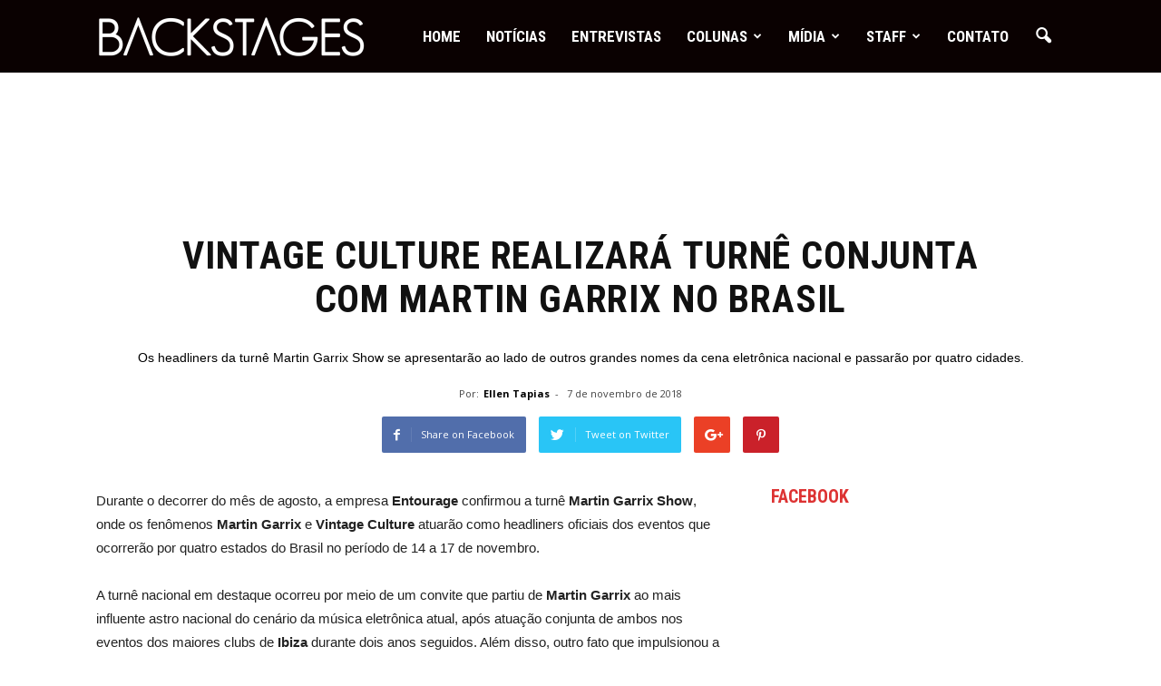

--- FILE ---
content_type: text/html; charset=UTF-8
request_url: https://backstages.com.br/noticias/vintage-culture-realizara-turne-conjunta-com-martin-garrix-no-brasil/
body_size: 123055
content:
<!doctype html >
<!--[if IE 8]>    <html class="ie8" lang="en"> <![endif]-->
<!--[if IE 9]>    <html class="ie9" lang="en"> <![endif]-->
<!--[if gt IE 8]><!--> <html lang="pt-BR"> <!--<![endif]-->
<head>
<meta name="google-site-verification" content="Ia5V_7HzDGX0P5YPBm0SKvVbnFGdraXhLht1jGHpJHw" />
    <title>Vintage Culture realizará turnê conjunta com Martin Garrix no Brasil | Backstages</title>
    <meta charset="UTF-8" />
    <meta name="viewport" content="width=device-width, initial-scale=1.0">
    <link rel="pingback" href="https://backstages.com.br/xmlrpc.php" />
    <meta property="og:image" content="https://backstages.com.br/wp-content/uploads/2018/11/mgid_arc_content_mtv.com_.jpg" /><meta name="author" content="Ellen Tapias">
<link rel="icon" type="image/png" href="https://backstages.com.br/wp-content/uploads/2017/05/Logo-Backstages-favicon-300x300.png"><link rel="apple-touch-icon-precomposed" sizes="76x76" href="https://backstages.com.br/wp-content/uploads/2017/05/Backstages_logo_marca_revista_backstages_brasil.png"/><link rel="apple-touch-icon-precomposed" sizes="120x120" href="https://backstages.com.br/wp-content/uploads/2017/05/Backstages_logo_marca_revista_backstages_brasil.png"/><link rel="apple-touch-icon-precomposed" sizes="152x152" href="https://backstages.com.br/wp-content/uploads/2017/05/Backstages_logo_marca_revista_backstages_brasil.png"/><link rel="apple-touch-icon-precomposed" sizes="114x114" href="https://backstages.com.br/wp-content/uploads/2017/05/Backstages_logo_marca_revista_backstages_brasil.png"/><link rel="apple-touch-icon-precomposed" sizes="144x144" href="https://backstages.com.br/wp-content/uploads/2017/05/Backstages_logo_marca_revista_backstages_brasil.png"/><link rel='dns-prefetch' href='//fonts.googleapis.com' />
<link rel='dns-prefetch' href='//s.w.org' />
<link rel="alternate" type="application/rss+xml" title="Feed para Backstages &raquo;" href="https://backstages.com.br/feed/" />
<link rel="alternate" type="application/rss+xml" title="Feed de comentários para Backstages &raquo;" href="https://backstages.com.br/comments/feed/" />
<link rel="alternate" type="application/rss+xml" title="Feed de comentários para Backstages &raquo; Vintage Culture realizará turnê conjunta com Martin Garrix no Brasil" href="https://backstages.com.br/noticias/vintage-culture-realizara-turne-conjunta-com-martin-garrix-no-brasil/feed/" />
		<script type="text/javascript">
			window._wpemojiSettings = {"baseUrl":"https:\/\/s.w.org\/images\/core\/emoji\/12.0.0-1\/72x72\/","ext":".png","svgUrl":"https:\/\/s.w.org\/images\/core\/emoji\/12.0.0-1\/svg\/","svgExt":".svg","source":{"concatemoji":"https:\/\/backstages.com.br\/wp-includes\/js\/wp-emoji-release.min.js?ver=5.2.21"}};
			!function(e,a,t){var n,r,o,i=a.createElement("canvas"),p=i.getContext&&i.getContext("2d");function s(e,t){var a=String.fromCharCode;p.clearRect(0,0,i.width,i.height),p.fillText(a.apply(this,e),0,0);e=i.toDataURL();return p.clearRect(0,0,i.width,i.height),p.fillText(a.apply(this,t),0,0),e===i.toDataURL()}function c(e){var t=a.createElement("script");t.src=e,t.defer=t.type="text/javascript",a.getElementsByTagName("head")[0].appendChild(t)}for(o=Array("flag","emoji"),t.supports={everything:!0,everythingExceptFlag:!0},r=0;r<o.length;r++)t.supports[o[r]]=function(e){if(!p||!p.fillText)return!1;switch(p.textBaseline="top",p.font="600 32px Arial",e){case"flag":return s([55356,56826,55356,56819],[55356,56826,8203,55356,56819])?!1:!s([55356,57332,56128,56423,56128,56418,56128,56421,56128,56430,56128,56423,56128,56447],[55356,57332,8203,56128,56423,8203,56128,56418,8203,56128,56421,8203,56128,56430,8203,56128,56423,8203,56128,56447]);case"emoji":return!s([55357,56424,55356,57342,8205,55358,56605,8205,55357,56424,55356,57340],[55357,56424,55356,57342,8203,55358,56605,8203,55357,56424,55356,57340])}return!1}(o[r]),t.supports.everything=t.supports.everything&&t.supports[o[r]],"flag"!==o[r]&&(t.supports.everythingExceptFlag=t.supports.everythingExceptFlag&&t.supports[o[r]]);t.supports.everythingExceptFlag=t.supports.everythingExceptFlag&&!t.supports.flag,t.DOMReady=!1,t.readyCallback=function(){t.DOMReady=!0},t.supports.everything||(n=function(){t.readyCallback()},a.addEventListener?(a.addEventListener("DOMContentLoaded",n,!1),e.addEventListener("load",n,!1)):(e.attachEvent("onload",n),a.attachEvent("onreadystatechange",function(){"complete"===a.readyState&&t.readyCallback()})),(n=t.source||{}).concatemoji?c(n.concatemoji):n.wpemoji&&n.twemoji&&(c(n.twemoji),c(n.wpemoji)))}(window,document,window._wpemojiSettings);
		</script>
		<style type="text/css">
img.wp-smiley,
img.emoji {
	display: inline !important;
	border: none !important;
	box-shadow: none !important;
	height: 1em !important;
	width: 1em !important;
	margin: 0 .07em !important;
	vertical-align: -0.1em !important;
	background: none !important;
	padding: 0 !important;
}
</style>
	<link rel='stylesheet' id='wp-block-library-css'  href='https://backstages.com.br/wp-includes/css/dist/block-library/style.min.css?ver=5.2.21' type='text/css' media='all' />
<link rel='stylesheet' id='google_font_open_sans-css'  href='https://fonts.googleapis.com/css?family=Open+Sans%3A300italic%2C400italic%2C600italic%2C400%2C600%2C700&#038;ver=5.2.21' type='text/css' media='all' />
<link rel='stylesheet' id='google_font_roboto-css'  href='https://fonts.googleapis.com/css?family=Roboto%3A500%2C400italic%2C700%2C900%2C500italic%2C400%2C300&#038;ver=5.2.21' type='text/css' media='all' />
<link rel='stylesheet' id='google-fonts-style-css'  href='https://fonts.googleapis.com/css?family=Actor%3A400%2C700%7CRoboto+Condensed%3A400%2C700&#038;ver=5.2.21' type='text/css' media='all' />
<link rel='stylesheet' id='js_composer_front-css'  href='https://backstages.com.br/wp-content/plugins/js_composer/assets/css/js_composer.min.css?ver=5.0.1' type='text/css' media='all' />
<link rel='stylesheet' id='td-theme-css'  href='https://backstages.com.br/wp-content/themes/Newspaper/style.css?ver=7.6' type='text/css' media='all' />
<link rel='stylesheet' id='td-theme-demo-style-css'  href='https://backstages.com.br/wp-content/themes/Newspaper/includes/demos/what/demo_style.css?ver=7.6' type='text/css' media='all' />
<script type='text/javascript' src='https://backstages.com.br/wp-includes/js/jquery/jquery.js?ver=1.12.4-wp'></script>
<script type='text/javascript' src='https://backstages.com.br/wp-includes/js/jquery/jquery-migrate.min.js?ver=1.4.1'></script>
<link rel='https://api.w.org/' href='https://backstages.com.br/wp-json/' />
<link rel="EditURI" type="application/rsd+xml" title="RSD" href="https://backstages.com.br/xmlrpc.php?rsd" />
<link rel="wlwmanifest" type="application/wlwmanifest+xml" href="https://backstages.com.br/wp-includes/wlwmanifest.xml" /> 
<link rel='prev' title='Conheça a carreira de PRINSH e seus remixes de sucesso da cena' href='https://backstages.com.br/noticias/conheca-a-carreira-de-prinsh-e-seus-remixes-de-sucesso-da-cena/' />
<link rel='next' title='Elrow revela lineup para o Sambódromo do Anhembi' href='https://backstages.com.br/noticias/elrow-revela-lineup-para-o-sambodromo-do-anhembi/' />
<meta name="generator" content="WordPress 5.2.21" />
<link rel="canonical" href="https://backstages.com.br/noticias/vintage-culture-realizara-turne-conjunta-com-martin-garrix-no-brasil/" />
<link rel='shortlink' href='https://backstages.com.br/?p=18977' />
<link rel="alternate" type="application/json+oembed" href="https://backstages.com.br/wp-json/oembed/1.0/embed?url=https%3A%2F%2Fbackstages.com.br%2Fnoticias%2Fvintage-culture-realizara-turne-conjunta-com-martin-garrix-no-brasil%2F" />
<link rel="alternate" type="text/xml+oembed" href="https://backstages.com.br/wp-json/oembed/1.0/embed?url=https%3A%2F%2Fbackstages.com.br%2Fnoticias%2Fvintage-culture-realizara-turne-conjunta-com-martin-garrix-no-brasil%2F&#038;format=xml" />
<meta name="generator" content="Custom Login v3.2.8" />
<!--[if lt IE 9]><script src="https://html5shim.googlecode.com/svn/trunk/html5.js"></script><![endif]-->
    <meta name="generator" content="Powered by Visual Composer - drag and drop page builder for WordPress."/>
<!--[if lte IE 9]><link rel="stylesheet" type="text/css" href="https://backstages.com.br/wp-content/plugins/js_composer/assets/css/vc_lte_ie9.min.css" media="screen"><![endif]-->
<!-- JS generated by theme -->

<script>
    
    

	    var tdBlocksArray = []; //here we store all the items for the current page

	    //td_block class - each ajax block uses a object of this class for requests
	    function tdBlock() {
		    this.id = '';
		    this.block_type = 1; //block type id (1-234 etc)
		    this.atts = '';
		    this.td_column_number = '';
		    this.td_current_page = 1; //
		    this.post_count = 0; //from wp
		    this.found_posts = 0; //from wp
		    this.max_num_pages = 0; //from wp
		    this.td_filter_value = ''; //current live filter value
		    this.is_ajax_running = false;
		    this.td_user_action = ''; // load more or infinite loader (used by the animation)
		    this.header_color = '';
		    this.ajax_pagination_infinite_stop = ''; //show load more at page x
	    }


        // td_js_generator - mini detector
        (function(){
            var htmlTag = document.getElementsByTagName("html")[0];

            if ( navigator.userAgent.indexOf("MSIE 10.0") > -1 ) {
                htmlTag.className += ' ie10';
            }

            if ( !!navigator.userAgent.match(/Trident.*rv\:11\./) ) {
                htmlTag.className += ' ie11';
            }

            if ( /(iPad|iPhone|iPod)/g.test(navigator.userAgent) ) {
                htmlTag.className += ' td-md-is-ios';
            }

            var user_agent = navigator.userAgent.toLowerCase();
            if ( user_agent.indexOf("android") > -1 ) {
                htmlTag.className += ' td-md-is-android';
            }

            if ( -1 !== navigator.userAgent.indexOf('Mac OS X')  ) {
                htmlTag.className += ' td-md-is-os-x';
            }

            if ( /chrom(e|ium)/.test(navigator.userAgent.toLowerCase()) ) {
               htmlTag.className += ' td-md-is-chrome';
            }

            if ( -1 !== navigator.userAgent.indexOf('Firefox') ) {
                htmlTag.className += ' td-md-is-firefox';
            }

            if ( -1 !== navigator.userAgent.indexOf('Safari') && -1 === navigator.userAgent.indexOf('Chrome') ) {
                htmlTag.className += ' td-md-is-safari';
            }

            if( -1 !== navigator.userAgent.indexOf('IEMobile') ){
                htmlTag.className += ' td-md-is-iemobile';
            }

        })();




        var tdLocalCache = {};

        ( function () {
            "use strict";

            tdLocalCache = {
                data: {},
                remove: function (resource_id) {
                    delete tdLocalCache.data[resource_id];
                },
                exist: function (resource_id) {
                    return tdLocalCache.data.hasOwnProperty(resource_id) && tdLocalCache.data[resource_id] !== null;
                },
                get: function (resource_id) {
                    return tdLocalCache.data[resource_id];
                },
                set: function (resource_id, cachedData) {
                    tdLocalCache.remove(resource_id);
                    tdLocalCache.data[resource_id] = cachedData;
                }
            };
        })();

    
    
var td_viewport_interval_list=[{"limitBottom":767,"sidebarWidth":228},{"limitBottom":1018,"sidebarWidth":300},{"limitBottom":1140,"sidebarWidth":324}];
var td_ajax_url="https:\/\/backstages.com.br\/wp-admin\/admin-ajax.php?td_theme_name=Newspaper&v=7.6";
var td_get_template_directory_uri="https:\/\/backstages.com.br\/wp-content\/themes\/Newspaper";
var tds_snap_menu="snap";
var tds_logo_on_sticky="show_header_logo";
var tds_header_style="6";
var td_please_wait="Please wait...";
var td_email_user_pass_incorrect="User or password incorrect!";
var td_email_user_incorrect="Email or username incorrect!";
var td_email_incorrect="Email incorrect!";
var tds_more_articles_on_post_enable="show";
var tds_more_articles_on_post_time_to_wait="1";
var tds_more_articles_on_post_pages_distance_from_top=0;
var tds_theme_color_site_wide="#dd0000";
var tds_smart_sidebar="enabled";
var tdThemeName="Newspaper";
var td_magnific_popup_translation_tPrev="Previous (Left arrow key)";
var td_magnific_popup_translation_tNext="Next (Right arrow key)";
var td_magnific_popup_translation_tCounter="%curr% of %total%";
var td_magnific_popup_translation_ajax_tError="The content from %url% could not be loaded.";
var td_magnific_popup_translation_image_tError="The image #%curr% could not be loaded.";
var td_ad_background_click_link="";
var td_ad_background_click_target="";
</script>


<!-- Header style compiled by theme -->

<style>
    
.td-header-wrap .black-menu .sf-menu > .current-menu-item > a,
    .td-header-wrap .black-menu .sf-menu > .current-menu-ancestor > a,
    .td-header-wrap .black-menu .sf-menu > .current-category-ancestor > a,
    .td-header-wrap .black-menu .sf-menu > li > a:hover,
    .td-header-wrap .black-menu .sf-menu > .sfHover > a,
    .td-header-style-12 .td-header-menu-wrap-full,
    .sf-menu > .current-menu-item > a:after,
    .sf-menu > .current-menu-ancestor > a:after,
    .sf-menu > .current-category-ancestor > a:after,
    .sf-menu > li:hover > a:after,
    .sf-menu > .sfHover > a:after,
    .sf-menu ul .td-menu-item > a:hover,
    .sf-menu ul .sfHover > a,
    .sf-menu ul .current-menu-ancestor > a,
    .sf-menu ul .current-category-ancestor > a,
    .sf-menu ul .current-menu-item > a,
    .td-header-style-12 .td-affix,
    .header-search-wrap .td-drop-down-search:after,
    .header-search-wrap .td-drop-down-search .btn:hover,
    input[type=submit]:hover,
    .td-read-more a,
    .td-post-category:hover,
    .td-grid-style-1.td-hover-1 .td-big-grid-post:hover .td-post-category,
    .td-grid-style-5.td-hover-1 .td-big-grid-post:hover .td-post-category,
    .td_top_authors .td-active .td-author-post-count,
    .td_top_authors .td-active .td-author-comments-count,
    .td_top_authors .td_mod_wrap:hover .td-author-post-count,
    .td_top_authors .td_mod_wrap:hover .td-author-comments-count,
    .td-404-sub-sub-title a:hover,
    .td-search-form-widget .wpb_button:hover,
    .td-rating-bar-wrap div,
    .td_category_template_3 .td-current-sub-category,
    .dropcap,
    .td_wrapper_video_playlist .td_video_controls_playlist_wrapper,
    .wpb_default,
    .wpb_default:hover,
    .td-left-smart-list:hover,
    .td-right-smart-list:hover,
    .woocommerce-checkout .woocommerce input.button:hover,
    .woocommerce-page .woocommerce a.button:hover,
    .woocommerce-account div.woocommerce .button:hover,
    #bbpress-forums button:hover,
    .bbp_widget_login .button:hover,
    .td-footer-wrapper .td-post-category,
    .td-footer-wrapper .widget_product_search input[type="submit"]:hover,
    .woocommerce .product a.button:hover,
    .woocommerce .product #respond input#submit:hover,
    .woocommerce .checkout input#place_order:hover,
    .woocommerce .woocommerce.widget .button:hover,
    .single-product .product .summary .cart .button:hover,
    .woocommerce-cart .woocommerce table.cart .button:hover,
    .woocommerce-cart .woocommerce .shipping-calculator-form .button:hover,
    .td-next-prev-wrap a:hover,
    .td-load-more-wrap a:hover,
    .td-post-small-box a:hover,
    .page-nav .current,
    .page-nav:first-child > div,
    .td_category_template_8 .td-category-header .td-category a.td-current-sub-category,
    .td_category_template_4 .td-category-siblings .td-category a:hover,
    #bbpress-forums .bbp-pagination .current,
    #bbpress-forums #bbp-single-user-details #bbp-user-navigation li.current a,
    .td-theme-slider:hover .slide-meta-cat a,
    a.vc_btn-black:hover,
    .td-trending-now-wrapper:hover .td-trending-now-title,
    .td-scroll-up,
    .td-smart-list-button:hover,
    .td-weather-information:before,
    .td-weather-week:before,
    .td_block_exchange .td-exchange-header:before,
    .td_block_big_grid_9.td-grid-style-1 .td-post-category,
    .td_block_big_grid_9.td-grid-style-5 .td-post-category,
    .td-grid-style-6.td-hover-1 .td-module-thumb:after {
        background-color: #dd0000;
    }

    .woocommerce .woocommerce-message .button:hover,
    .woocommerce .woocommerce-error .button:hover,
    .woocommerce .woocommerce-info .button:hover {
        background-color: #dd0000 !important;
    }

    .woocommerce .product .onsale,
    .woocommerce.widget .ui-slider .ui-slider-handle {
        background: none #dd0000;
    }

    .woocommerce.widget.widget_layered_nav_filters ul li a {
        background: none repeat scroll 0 0 #dd0000 !important;
    }

    a,
    cite a:hover,
    .td_mega_menu_sub_cats .cur-sub-cat,
    .td-mega-span h3 a:hover,
    .td_mod_mega_menu:hover .entry-title a,
    .header-search-wrap .result-msg a:hover,
    .top-header-menu li a:hover,
    .top-header-menu .current-menu-item > a,
    .top-header-menu .current-menu-ancestor > a,
    .top-header-menu .current-category-ancestor > a,
    .td-social-icon-wrap > a:hover,
    .td-header-sp-top-widget .td-social-icon-wrap a:hover,
    .td-page-content blockquote p,
    .td-post-content blockquote p,
    .mce-content-body blockquote p,
    .comment-content blockquote p,
    .wpb_text_column blockquote p,
    .td_block_text_with_title blockquote p,
    .td_module_wrap:hover .entry-title a,
    .td-subcat-filter .td-subcat-list a:hover,
    .td-subcat-filter .td-subcat-dropdown a:hover,
    .td_quote_on_blocks,
    .dropcap2,
    .dropcap3,
    .td_top_authors .td-active .td-authors-name a,
    .td_top_authors .td_mod_wrap:hover .td-authors-name a,
    .td-post-next-prev-content a:hover,
    .author-box-wrap .td-author-social a:hover,
    .td-author-name a:hover,
    .td-author-url a:hover,
    .td_mod_related_posts:hover h3 > a,
    .td-post-template-11 .td-related-title .td-related-left:hover,
    .td-post-template-11 .td-related-title .td-related-right:hover,
    .td-post-template-11 .td-related-title .td-cur-simple-item,
    .td-post-template-11 .td_block_related_posts .td-next-prev-wrap a:hover,
    .comment-reply-link:hover,
    .logged-in-as a:hover,
    #cancel-comment-reply-link:hover,
    .td-search-query,
    .td-category-header .td-pulldown-category-filter-link:hover,
    .td-category-siblings .td-subcat-dropdown a:hover,
    .td-category-siblings .td-subcat-dropdown a.td-current-sub-category,
    .widget a:hover,
    .widget_calendar tfoot a:hover,
    .woocommerce a.added_to_cart:hover,
    #bbpress-forums li.bbp-header .bbp-reply-content span a:hover,
    #bbpress-forums .bbp-forum-freshness a:hover,
    #bbpress-forums .bbp-topic-freshness a:hover,
    #bbpress-forums .bbp-forums-list li a:hover,
    #bbpress-forums .bbp-forum-title:hover,
    #bbpress-forums .bbp-topic-permalink:hover,
    #bbpress-forums .bbp-topic-started-by a:hover,
    #bbpress-forums .bbp-topic-started-in a:hover,
    #bbpress-forums .bbp-body .super-sticky li.bbp-topic-title .bbp-topic-permalink,
    #bbpress-forums .bbp-body .sticky li.bbp-topic-title .bbp-topic-permalink,
    .widget_display_replies .bbp-author-name,
    .widget_display_topics .bbp-author-name,
    .footer-text-wrap .footer-email-wrap a,
    .td-subfooter-menu li a:hover,
    .footer-social-wrap a:hover,
    a.vc_btn-black:hover,
    .td-smart-list-dropdown-wrap .td-smart-list-button:hover,
    .td_module_17 .td-read-more a:hover,
    .td_module_18 .td-read-more a:hover,
    .td_module_19 .td-post-author-name a:hover,
    .td-instagram-user a {
        color: #dd0000;
    }

    a.vc_btn-black.vc_btn_square_outlined:hover,
    a.vc_btn-black.vc_btn_outlined:hover,
    .td-mega-menu-page .wpb_content_element ul li a:hover {
        color: #dd0000 !important;
    }

    .td-next-prev-wrap a:hover,
    .td-load-more-wrap a:hover,
    .td-post-small-box a:hover,
    .page-nav .current,
    .page-nav:first-child > div,
    .td_category_template_8 .td-category-header .td-category a.td-current-sub-category,
    .td_category_template_4 .td-category-siblings .td-category a:hover,
    #bbpress-forums .bbp-pagination .current,
    .post .td_quote_box,
    .page .td_quote_box,
    a.vc_btn-black:hover {
        border-color: #dd0000;
    }

    .td_wrapper_video_playlist .td_video_currently_playing:after {
        border-color: #dd0000 !important;
    }

    .header-search-wrap .td-drop-down-search:before {
        border-color: transparent transparent #dd0000 transparent;
    }

    .block-title > span,
    .block-title > a,
    .block-title > label,
    .widgettitle,
    .widgettitle:after,
    .td-trending-now-title,
    .td-trending-now-wrapper:hover .td-trending-now-title,
    .wpb_tabs li.ui-tabs-active a,
    .wpb_tabs li:hover a,
    .vc_tta-container .vc_tta-color-grey.vc_tta-tabs-position-top.vc_tta-style-classic .vc_tta-tabs-container .vc_tta-tab.vc_active > a,
    .vc_tta-container .vc_tta-color-grey.vc_tta-tabs-position-top.vc_tta-style-classic .vc_tta-tabs-container .vc_tta-tab:hover > a,
    .td-related-title .td-cur-simple-item,
    .woocommerce .product .products h2,
    .td-subcat-filter .td-subcat-dropdown:hover .td-subcat-more {
    	background-color: #dd0000;
    }

    .woocommerce div.product .woocommerce-tabs ul.tabs li.active {
    	background-color: #dd0000 !important;
    }

    .block-title,
    .td-related-title,
    .wpb_tabs .wpb_tabs_nav,
    .vc_tta-container .vc_tta-color-grey.vc_tta-tabs-position-top.vc_tta-style-classic .vc_tta-tabs-container,
    .woocommerce div.product .woocommerce-tabs ul.tabs:before {
        border-color: #dd0000;
    }
    .td_block_wrap .td-subcat-item .td-cur-simple-item {
	    color: #dd0000;
	}


    
    .td-grid-style-4 .entry-title
    {
        background-color: rgba(221, 0, 0, 0.7);
    }

    
    .block-title > span,
    .block-title > span > a,
    .widget_rss .block-title .rsswidget,
    .block-title > a,
    .widgettitle,
    .widgettitle > a,
    .td-trending-now-title,
    .wpb_tabs li.ui-tabs-active a,
    .wpb_tabs li:hover a,
    .vc_tta-container .vc_tta-color-grey.vc_tta-tabs-position-top.vc_tta-style-classic .vc_tta-tabs-container .vc_tta-tab.vc_active > a,
    .vc_tta-container .vc_tta-color-grey.vc_tta-tabs-position-top.vc_tta-style-classic .vc_tta-tabs-container .vc_tta-tab:hover > a,
    .td-related-title .td-cur-simple-item,
    .woocommerce div.product .woocommerce-tabs ul.tabs li.active,
    .woocommerce .product .products h2 {
    	color: #dd3333;
    }


    
    .td-header-wrap .td-header-menu-wrap-full,
    .sf-menu > .current-menu-ancestor > a,
    .sf-menu > .current-category-ancestor > a,
    .td-header-menu-wrap.td-affix,
    .td-header-style-3 .td-header-main-menu,
    .td-header-style-3 .td-affix .td-header-main-menu,
    .td-header-style-4 .td-header-main-menu,
    .td-header-style-4 .td-affix .td-header-main-menu,
    .td-header-style-8 .td-header-menu-wrap.td-affix,
    .td-header-style-8 .td-header-top-menu-full {
		background-color: #0a0101;
    }


    .td-boxed-layout .td-header-style-3 .td-header-menu-wrap,
    .td-boxed-layout .td-header-style-4 .td-header-menu-wrap {
    	background-color: #0a0101 !important;
    }


    @media (min-width: 1019px) {
        .td-header-style-1 .td-header-sp-recs,
        .td-header-style-1 .td-header-sp-logo {
            margin-bottom: 28px;
        }
    }

    @media (min-width: 768px) and (max-width: 1018px) {
        .td-header-style-1 .td-header-sp-recs,
        .td-header-style-1 .td-header-sp-logo {
            margin-bottom: 14px;
        }
    }

    .td-header-style-7 .td-header-top-menu {
        border-bottom: none;
    }


    
    .td-header-wrap .td-header-menu-wrap .sf-menu > li > a,
    .td-header-wrap .header-search-wrap .td-icon-search {
        color: #ffffff;
    }


    
    @media (max-width: 767px) {
        body .td-header-wrap .td-header-main-menu {
            background-color: #000000 !important;
        }
    }


    
    .td-menu-background:before,
    .td-search-background:before {
        background: #3a112e;
        background: -moz-linear-gradient(top, #3a112e 0%, #dd3333 100%);
        background: -webkit-gradient(left top, left bottom, color-stop(0%, #3a112e), color-stop(100%, #dd3333));
        background: -webkit-linear-gradient(top, #3a112e 0%, #dd3333 100%);
        background: -o-linear-gradient(top, #3a112e 0%, @mobileu_gradient_two_mob 100%);
        background: -ms-linear-gradient(top, #3a112e 0%, #dd3333 100%);
        background: linear-gradient(to bottom, #3a112e 0%, #dd3333 100%);
        filter: progid:DXImageTransform.Microsoft.gradient( startColorstr='#3a112e', endColorstr='#dd3333', GradientType=0 );
    }

    
    .td-footer-wrapper {
        background-color: #000000;
    }

    
    .td-sub-footer-container {
        background-color: #dd0000;
    }

    
    .td-sub-footer-container,
    .td-subfooter-menu li a {
        color: #ffffff;
    }

    
    .td-subfooter-menu li a:hover {
        color: #000000;
    }


    
    .top-header-menu > li > a,
    .td-weather-top-widget .td-weather-now .td-big-degrees,
    .td-weather-top-widget .td-weather-header .td-weather-city,
    .td-header-sp-top-menu .td_data_time {
        font-family:Actor;
	font-weight:bold;
	text-transform:uppercase;
	
    }
    
    .top-header-menu .menu-item-has-children li a {
    	font-family:"Helvetica Neue", Helvetica, Arial, sans-serif;
	font-weight:bold;
	text-transform:uppercase;
	
    }
    
    ul.sf-menu > .td-menu-item > a {
        font-family:"Roboto Condensed";
	font-size:17px;
	
    }
    
    .sf-menu ul .td-menu-item a {
        font-family:"Roboto Condensed";
	font-size:15px;
	line-height:18px;
	font-weight:bold;
	text-transform:uppercase;
	
    }
	
    .td_mod_mega_menu .item-details a {
        font-family:"Roboto Condensed";
	font-size:19px;
	line-height:21px;
	font-weight:bold;
	text-transform:uppercase;
	
    }
    
    .td_mega_menu_sub_cats .block-mega-child-cats a {
        font-family:"Roboto Condensed";
	font-size:15px;
	line-height:18px;
	font-weight:bold;
	text-transform:uppercase;
	
    }
    
    .td-mobile-content .td-mobile-main-menu > li > a {
        font-weight:bold;
	text-transform:uppercase;
	
    }
    
    .td-mobile-content .sub-menu a {
        font-weight:bold;
	text-transform:uppercase;
	
    }



	
    .block-title > span,
    .block-title > a,
    .widgettitle,
    .td-trending-now-title,
    .wpb_tabs li a,
    .vc_tta-container .vc_tta-color-grey.vc_tta-tabs-position-top.vc_tta-style-classic .vc_tta-tabs-container .vc_tta-tab > a,
    .td-related-title a,
    .woocommerce div.product .woocommerce-tabs ul.tabs li a,
    .woocommerce .product .products h2 {
        font-family:"Roboto Condensed";
	font-size:20px;
	font-weight:bold;
	text-transform:uppercase;
	
    }
    
    .td-big-grid-meta .td-post-category,
    .td_module_wrap .td-post-category,
    .td-module-image .td-post-category {
        font-family:"Roboto Condensed";
	font-size:18px;
	font-weight:bold;
	text-transform:uppercase;
	
    }
    
    .td-excerpt {
        font-family:"Roboto Condensed";
	
    }


	
	.td_module_wrap .td-module-title {
		font-family:"Roboto Condensed";
	
	}
     
    .td_module_3 .td-module-title {
    	font-size:26px;
	line-height:26px;
	font-weight:bold;
	text-transform:uppercase;
	
    }
    
    .td_module_6 .td-module-title {
    	font-size:16px;
	line-height:16px;
	font-weight:bold;
	text-transform:uppercase;
	
    }
    
    .td_module_11 .td-module-title {
    	font-size:36px;
	line-height:36px;
	font-weight:bold;
	text-transform:uppercase;
	
    }
    
    .td_module_18 .td-module-title {
    	font-size:50px;
	line-height:50px;
	font-weight:bold;
	text-transform:uppercase;
	
    }
    
    .td_block_trending_now .entry-title a {
    	font-family:"Roboto Condensed";
	font-size:14px;
	font-weight:bold;
	text-transform:uppercase;
	
    }
    
    .td-big-grid-post.td-big-thumb .td-big-grid-meta,
    .td-big-thumb .td-big-grid-meta .entry-title {
        font-family:"Roboto Condensed";
	font-size:42px;
	line-height:42px;
	font-weight:bold;
	text-transform:uppercase;
	
    }
    
	#td-mobile-nav,
	#td-mobile-nav .wpb_button,
	.td-search-wrap-mob {
		font-family:"Roboto Condensed";
	
	}


	
	.post .td-post-header .entry-title {
		font-family:"Roboto Condensed";
	
	}
    
    .td-post-template-default .td-post-header .entry-title {
        font-weight:bold;
	text-transform:uppercase;
	
    }
    
    .td-post-template-1 .td-post-header .entry-title {
        font-weight:bold;
	text-transform:uppercase;
	
    }
    
    .td-post-template-2 .td-post-header .entry-title {
        font-size:48px;
	line-height:46px;
	font-weight:bold;
	text-transform:uppercase;
	
    }
    
    .td-post-template-3 .td-post-header .entry-title {
        font-weight:bold;
	text-transform:uppercase;
	
    }
    
    .td-post-template-4 .td-post-header .entry-title {
        font-weight:bold;
	text-transform:uppercase;
	
    }
    
    .td-post-template-5 .td-post-header .entry-title {
        font-weight:bold;
	text-transform:uppercase;
	
    }
    
    .td-post-template-6 .td-post-header .entry-title {
        font-weight:bold;
	text-transform:uppercase;
	
    }
    
    .td-post-template-7 .td-post-header .entry-title {
        font-weight:bold;
	text-transform:uppercase;
	
    }
    
    .td-post-template-8 .td-post-header .entry-title {
        font-weight:bold;
	text-transform:uppercase;
	
    }
    
    .td-post-template-9 .td-post-header .entry-title {
        font-weight:bold;
	text-transform:uppercase;
	
    }
    
    .td-post-template-10 .td-post-header .entry-title {
        font-weight:bold;
	text-transform:uppercase;
	
    }
    
    .td-post-template-11 .td-post-header .entry-title {
        font-weight:bold;
	text-transform:uppercase;
	
    }
    
    .td-post-template-12 .td-post-header .entry-title {
        font-weight:bold;
	text-transform:uppercase;
	
    }
    
    .td-post-template-13 .td-post-header .entry-title {
        font-weight:bold;
	text-transform:uppercase;
	
    }





	
    .post .td-post-next-prev-content a {
        font-family:"Roboto Condensed";
	font-size:16px;
	font-weight:bold;
	text-transform:uppercase;
	
    }
    
    .post .author-box-wrap .td-author-name a {
        font-family:"Roboto Condensed";
	font-weight:bold;
	text-transform:uppercase;
	
    }
    
    .td_block_related_posts .entry-title a {
        font-family:"Roboto Condensed";
	font-size:16px;
	font-weight:bold;
	text-transform:uppercase;
	
    }
    
    .widget_archive a,
    .widget_calendar,
    .widget_categories a,
    .widget_nav_menu a,
    .widget_meta a,
    .widget_pages a,
    .widget_recent_comments a,
    .widget_recent_entries a,
    .widget_text .textwidget,
    .widget_tag_cloud a,
    .widget_search input,
    .woocommerce .product-categories a,
    .widget_display_forums a,
    .widget_display_replies a,
    .widget_display_topics a,
    .widget_display_views a,
    .widget_display_stats {
    	font-family:"Roboto Condensed";
	font-weight:bold;
	text-transform:uppercase;
	
    }



/* Style generated by theme for demo: what */

.td-what .td_module_3 .td-module-image .td-post-category,
    	.td-what .td_module_11 .td-post-category,
    	.td-what .td_module_18 .td-post-category,
    	.td-what .td_module_18 .td-post-category:hover,
    	.td-what .td-related-title .td-cur-simple-item:hover {
			color: #dd0000;
		}
</style>

<noscript><style type="text/css"> .wpb_animate_when_almost_visible { opacity: 1; }</style></noscript></head>

<body data-rsssl=1 class="post-template-default single single-post postid-18977 single-format-standard vintage-culture-realizara-turne-conjunta-com-martin-garrix-no-brasil td-what single_template_12 wpb-js-composer js-comp-ver-5.0.1 vc_responsive td-full-layout" itemscope="itemscope" itemtype="https://schema.org/WebPage">

        <div class="td-scroll-up"><i class="td-icon-menu-up"></i></div>
    
    <div class="td-menu-background"></div>
<div id="td-mobile-nav">
    <div class="td-mobile-container">
        <!-- mobile menu top section -->
        <div class="td-menu-socials-wrap">
            <!-- socials -->
            <div class="td-menu-socials">
                
        <span class="td-social-icon-wrap">
            <a target="_blank" href="http://facebook.com/backstagesbr" title="Facebook">
                <i class="td-icon-font td-icon-facebook"></i>
            </a>
        </span>
        <span class="td-social-icon-wrap">
            <a target="_blank" href="http://google.com/+backstages" title="Google+">
                <i class="td-icon-font td-icon-googleplus"></i>
            </a>
        </span>
        <span class="td-social-icon-wrap">
            <a target="_blank" href="http://instagram.com/backstagesbr" title="Instagram">
                <i class="td-icon-font td-icon-instagram"></i>
            </a>
        </span>
        <span class="td-social-icon-wrap">
            <a target="_blank" href="http://soundcloud.com/backstages" title="Soundcloud">
                <i class="td-icon-font td-icon-soundcloud"></i>
            </a>
        </span>
        <span class="td-social-icon-wrap">
            <a target="_blank" href="http://twitter.com/backstagesbr" title="Twitter">
                <i class="td-icon-font td-icon-twitter"></i>
            </a>
        </span>
        <span class="td-social-icon-wrap">
            <a target="_blank" href="http://youtube.com/canalbackstages" title="Youtube">
                <i class="td-icon-font td-icon-youtube"></i>
            </a>
        </span>            </div>
            <!-- close button -->
            <div class="td-mobile-close">
                <a href="#"><i class="td-icon-close-mobile"></i></a>
            </div>
        </div>

        <!-- login section -->
        
        <!-- menu section -->
        <div class="td-mobile-content">
            <div class="menu-td-demo-header-menu-container"><ul id="menu-td-demo-header-menu" class="td-mobile-main-menu"><li id="menu-item-12919" class="menu-item menu-item-type-post_type menu-item-object-page menu-item-home menu-item-first menu-item-12919"><a href="https://backstages.com.br/">Home</a></li>
<li id="menu-item-14421" class="menu-item menu-item-type-post_type menu-item-object-page menu-item-14421"><a href="https://backstages.com.br/noticias/">Notícias</a></li>
<li id="menu-item-17403" class="menu-item menu-item-type-taxonomy menu-item-object-category menu-item-17403"><a href="https://backstages.com.br/categorias/entrevistas/">Entrevistas</a></li>
<li id="menu-item-12920" class="menu-item menu-item-type-custom menu-item-object-custom menu-item-has-children menu-item-12920"><a href="#">Colunas<i class="td-icon-menu-right td-element-after"></i></a>
<ul class="sub-menu">
	<li id="menu-item-0" class="menu-item-0"><a href="https://backstages.com.br/categorias/colunas/celebridades/">celebridades</a></li>
	<li class="menu-item-0"><a href="https://backstages.com.br/categorias/colunas/dicas-curiosidades/">Curiosidades</a></li>
	<li class="menu-item-0"><a href="https://backstages.com.br/categorias/colunas/eventos/">Fique ligado</a></li>
</ul>
</li>
<li id="menu-item-17402" class="menu-item menu-item-type-custom menu-item-object-custom menu-item-home menu-item-has-children menu-item-17402"><a href="https://backstages.com.br/#">Mídia<i class="td-icon-menu-right td-element-after"></i></a>
<ul class="sub-menu">
	<li id="menu-item-15153" class="menu-item menu-item-type-custom menu-item-object-custom menu-item-15153"><a href="https://backstages.com.br/fotos/">Fotos</a></li>
	<li id="menu-item-13400" class="menu-item menu-item-type-post_type menu-item-object-page menu-item-13400"><a href="https://backstages.com.br/musicas/">Músicas</a></li>
</ul>
</li>
<li id="menu-item-13053" class="menu-item menu-item-type-post_type menu-item-object-page menu-item-has-children menu-item-13053"><a href="https://backstages.com.br/quem-somos/">Staff<i class="td-icon-menu-right td-element-after"></i></a>
<ul class="sub-menu">
	<li id="menu-item-12923" class="menu-item menu-item-type-custom menu-item-object-custom menu-item-12923"><a><a href="https://www.facebook.com/pg/backstagesbr/events/" target="_blank">Agenda</a></a></li>
	<li id="menu-item-13399" class="menu-item menu-item-type-post_type menu-item-object-page menu-item-13399"><a href="https://backstages.com.br/quem-somos/">Expediente</a></li>
	<li id="menu-item-13305" class="menu-item menu-item-type-post_type menu-item-object-page menu-item-13305"><a href="https://backstages.com.br/trabalhe-conosco/">Trabalhe conosco</a></li>
</ul>
</li>
<li id="menu-item-13052" class="menu-item menu-item-type-post_type menu-item-object-page menu-item-13052"><a href="https://backstages.com.br/contato/">Contato</a></li>
</ul></div>        </div>
    </div>

    <!-- register/login section -->
    </div>    <div class="td-search-background"></div>
<div class="td-search-wrap-mob">
	<div class="td-drop-down-search" aria-labelledby="td-header-search-button">
		<form method="get" class="td-search-form" action="https://backstages.com.br/">
			<!-- close button -->
			<div class="td-search-close">
				<a href="#"><i class="td-icon-close-mobile"></i></a>
			</div>
			<div role="search" class="td-search-input">
				<span>Procurar</span>
				<input id="td-header-search-mob" type="text" value="" name="s" autocomplete="off" />
			</div>
		</form>
		<div id="td-aj-search-mob"></div>
	</div>
</div>    
    
    <div id="td-outer-wrap">
    
        <!--
Header style 6
-->

<div class="td-header-wrap td-header-style-6">

    <div class="td-header-top-menu-full">
        <div class="td-container td-header-row td-header-top-menu">
            <!-- LOGIN MODAL -->

                <div  id="login-form" class="white-popup-block mfp-hide mfp-with-anim">
                    <div class="td-login-wrap">
                        <a href="#" class="td-back-button"><i class="td-icon-modal-back"></i></a>
                        <div id="td-login-div" class="td-login-form-div td-display-block">
                            <div class="td-login-panel-title">Sign in</div>
                            <div class="td-login-panel-descr">Welcome! Log into your account</div>
                            <div class="td_display_err"></div>
                            <div class="td-login-inputs"><input class="td-login-input" type="text" name="login_email" id="login_email" value="" required><label>your username</label></div>
	                        <div class="td-login-inputs"><input class="td-login-input" type="password" name="login_pass" id="login_pass" value="" required><label>your password</label></div>
                            <input type="button" name="login_button" id="login_button" class="wpb_button btn td-login-button" value="Login">
                            <div class="td-login-info-text"><a href="#" id="forgot-pass-link">Forgot your password? Get help</a></div>
                            
                        </div>

                        

                         <div id="td-forgot-pass-div" class="td-login-form-div td-display-none">
                            <div class="td-login-panel-title">Password recovery</div>
                            <div class="td-login-panel-descr">Recover your password</div>
                            <div class="td_display_err"></div>
                            <div class="td-login-inputs"><input class="td-login-input" type="text" name="forgot_email" id="forgot_email" value="" required><label>your email</label></div>
                            <input type="button" name="forgot_button" id="forgot_button" class="wpb_button btn td-login-button" value="Send My Password">
                            <div class="td-login-info-text">A password will be e-mailed to you.</div>
                        </div>
                    </div>
                </div>
                        </div>
    </div>

    <div class="td-header-menu-wrap-full">
        <div class="td-header-menu-wrap">
            <div class="td-container td-header-row td-header-main-menu black-menu">
                <div id="td-header-menu" role="navigation">
    <div id="td-top-mobile-toggle"><a href="#"><i class="td-icon-font td-icon-mobile"></i></a></div>
    <div class="td-main-menu-logo td-logo-in-menu">
        		<a class="td-mobile-logo td-sticky-header" href="https://backstages.com.br/">
			<img class="td-retina-data" data-retina="https://backstages.com.br/wp-content/uploads/2017/05/Backstages_logo_marca_revista_backstages_brasil.png" src="https://backstages.com.br/wp-content/uploads/2017/05/Backstages_logo_marca_revista_backstages_brasil.png" alt="Revista Backstages" title="Backstages - revista brasileira de música eletrônica"/>
		</a>
			<a class="td-header-logo td-sticky-header" href="https://backstages.com.br/">
			<img class="td-retina-data" data-retina="https://backstages.com.br/wp-content/uploads/2017/05/Backstages_logo_marca_revista_backstages_brasil-300x69.png" src="https://backstages.com.br/wp-content/uploads/2017/05/Backstages_logo_marca_revista_backstages_brasil-300x69.png" alt="Revista Backstages" title="Backstages - revista brasileira de música eletrônica"/>
			<span class="td-visual-hidden">Backstages</span>
		</a>
	    </div>
    <div class="menu-td-demo-header-menu-container"><ul id="menu-td-demo-header-menu-1" class="sf-menu"><li class="menu-item menu-item-type-post_type menu-item-object-page menu-item-home menu-item-first td-menu-item td-normal-menu menu-item-12919"><a href="https://backstages.com.br/">Home</a></li>
<li class="menu-item menu-item-type-post_type menu-item-object-page td-menu-item td-normal-menu menu-item-14421"><a href="https://backstages.com.br/noticias/">Notícias</a></li>
<li class="menu-item menu-item-type-taxonomy menu-item-object-category td-menu-item td-normal-menu menu-item-17403"><a href="https://backstages.com.br/categorias/entrevistas/">Entrevistas</a></li>
<li class="menu-item menu-item-type-custom menu-item-object-custom td-menu-item td-mega-menu menu-item-12920"><a href="#">Colunas</a>
<ul class="sub-menu">
	<li class="menu-item-0"><div class="td-container-border"><div class="td-mega-grid"><div class="td_block_wrap td_block_mega_menu td_uid_1_697db2e67a4fd_rand td_with_ajax_pagination td-pb-border-top"  data-td-block-uid="td_uid_1_697db2e67a4fd" ><script>var block_td_uid_1_697db2e67a4fd = new tdBlock();
block_td_uid_1_697db2e67a4fd.id = "td_uid_1_697db2e67a4fd";
block_td_uid_1_697db2e67a4fd.atts = '{"limit":4,"sort":"","post_ids":"","tag_slug":"","autors_id":"","installed_post_types":"","category_id":"401","category_ids":"","custom_title":"","custom_url":"","show_child_cat":30,"sub_cat_ajax":"","ajax_pagination":"next_prev","header_color":"","header_text_color":"","ajax_pagination_infinite_stop":"","td_column_number":3,"td_ajax_preloading":"preload","td_ajax_filter_type":"td_category_ids_filter","td_ajax_filter_ids":"","td_filter_default_txt":"Todos:","color_preset":"","border_top":"","class":"td_uid_1_697db2e67a4fd_rand","el_class":"","offset":"","css":"","tdc_css":"","tdc_css_class":"td_uid_1_697db2e67a4fd_rand","live_filter":"","live_filter_cur_post_id":"","live_filter_cur_post_author":""}';
block_td_uid_1_697db2e67a4fd.td_column_number = "3";
block_td_uid_1_697db2e67a4fd.block_type = "td_block_mega_menu";
block_td_uid_1_697db2e67a4fd.post_count = "4";
block_td_uid_1_697db2e67a4fd.found_posts = "168";
block_td_uid_1_697db2e67a4fd.header_color = "";
block_td_uid_1_697db2e67a4fd.ajax_pagination_infinite_stop = "";
block_td_uid_1_697db2e67a4fd.max_num_pages = "42";
tdBlocksArray.push(block_td_uid_1_697db2e67a4fd);
</script>            <script>
                var tmpObj = JSON.parse(JSON.stringify(block_td_uid_1_697db2e67a4fd));
                tmpObj.is_ajax_running = true;
                var currentBlockObjSignature = JSON.stringify(tmpObj);
                tdLocalCache.set(currentBlockObjSignature, JSON.stringify({"td_data":"<div class=\"td-mega-row\"><div class=\"td-mega-span\">\n        <div class=\"td_module_mega_menu td_mod_mega_menu\">\n            <div class=\"td-module-image\">\n                <div class=\"td-module-thumb\"><a href=\"https:\/\/backstages.com.br\/noticias\/tomorrowland-revela-proxima-tema-das-edicoes-belgica-tailandia-e-brasil\/\" rel=\"bookmark\" title=\"Tomorrowland revela pr\u00f3ximo tema das edi\u00e7\u00f5es B\u00e9lgica, Tail\u00e2ndia e Brasil\"><img width=\"218\" height=\"150\" class=\"entry-thumb\" src=\"https:\/\/backstages.com.br\/wp-content\/uploads\/2026\/01\/NOS-Official-Tomorrowland-Flag-TM.2e16d0ba.fill-1140x450-218x150.png\" srcset=\"https:\/\/backstages.com.br\/wp-content\/uploads\/2026\/01\/NOS-Official-Tomorrowland-Flag-TM.2e16d0ba.fill-1140x450-218x150.png 218w, https:\/\/backstages.com.br\/wp-content\/uploads\/2026\/01\/NOS-Official-Tomorrowland-Flag-TM.2e16d0ba.fill-1140x450-100x70.png 100w\" sizes=\"(max-width: 218px) 100vw, 218px\" alt=\"\" title=\"Tomorrowland revela pr\u00f3ximo tema das edi\u00e7\u00f5es B\u00e9lgica, Tail\u00e2ndia e Brasil\"\/><\/a><\/div>                            <\/div>\n\n            <div class=\"item-details\">\n                <h3 class=\"entry-title td-module-title\"><a href=\"https:\/\/backstages.com.br\/noticias\/tomorrowland-revela-proxima-tema-das-edicoes-belgica-tailandia-e-brasil\/\" rel=\"bookmark\" title=\"Tomorrowland revela pr\u00f3ximo tema das edi\u00e7\u00f5es B\u00e9lgica, Tail\u00e2ndia e Brasil\">Tomorrowland revela pr\u00f3ximo tema das edi\u00e7\u00f5es B\u00e9lgica, Tail\u00e2ndia e Brasil<\/a><\/h3>            <\/div>\n        <\/div>\n        <\/div><div class=\"td-mega-span\">\n        <div class=\"td_module_mega_menu td_mod_mega_menu\">\n            <div class=\"td-module-image\">\n                <div class=\"td-module-thumb\"><a href=\"https:\/\/backstages.com.br\/noticias\/o-maior-carnaval-eletronico-do-brasil-ame-laroc-festival-retorna-em-1-mes-com-above-beyond-steve-angello-miss-monique-dom-dolla-e-muito-mais\/\" rel=\"bookmark\" title=\"O maior carnaval eletr\u00f4nico do Brasil: Ame Laroc Festival retorna com Above &#038; Beyond, Steve Angello, Miss Monique, Dom Dolla e muito mais\"><img width=\"218\" height=\"150\" class=\"entry-thumb\" src=\"https:\/\/backstages.com.br\/wp-content\/uploads\/2026\/01\/Ame-Laroc-Festival.2e16d0ba.fill-1140x640-218x150.jpg\" srcset=\"https:\/\/backstages.com.br\/wp-content\/uploads\/2026\/01\/Ame-Laroc-Festival.2e16d0ba.fill-1140x640-218x150.jpg 218w, https:\/\/backstages.com.br\/wp-content\/uploads\/2026\/01\/Ame-Laroc-Festival.2e16d0ba.fill-1140x640-100x70.jpg 100w\" sizes=\"(max-width: 218px) 100vw, 218px\" alt=\"\" title=\"O maior carnaval eletr\u00f4nico do Brasil: Ame Laroc Festival retorna com Above &#038; Beyond, Steve Angello, Miss Monique, Dom Dolla e muito mais\"\/><\/a><\/div>                            <\/div>\n\n            <div class=\"item-details\">\n                <h3 class=\"entry-title td-module-title\"><a href=\"https:\/\/backstages.com.br\/noticias\/o-maior-carnaval-eletronico-do-brasil-ame-laroc-festival-retorna-em-1-mes-com-above-beyond-steve-angello-miss-monique-dom-dolla-e-muito-mais\/\" rel=\"bookmark\" title=\"O maior carnaval eletr\u00f4nico do Brasil: Ame Laroc Festival retorna com Above &#038; Beyond, Steve Angello, Miss Monique, Dom Dolla e muito mais\">O maior carnaval eletr\u00f4nico do Brasil: Ame Laroc Festival retorna com...<\/a><\/h3>            <\/div>\n        <\/div>\n        <\/div><div class=\"td-mega-span\">\n        <div class=\"td_module_mega_menu td_mod_mega_menu\">\n            <div class=\"td-module-image\">\n                <div class=\"td-module-thumb\"><a href=\"https:\/\/backstages.com.br\/noticias\/ultra-argentina-anuncia-fase-1-do-line-up-com-deadmau5-charlotte-de-witte-steve-angello-e-muito-mais\/\" rel=\"bookmark\" title=\"Ultra Argentina anuncia Fase 1 do Line Up com deadmau5, Charlotte de Witte, Steve Angello e muito mais\"><img width=\"218\" height=\"150\" class=\"entry-thumb\" src=\"https:\/\/backstages.com.br\/wp-content\/uploads\/2026\/01\/ULTRABA2025_0419_005902-3055_ALIVE-Edit-2-2-1-scaled-218x150.jpg\" srcset=\"https:\/\/backstages.com.br\/wp-content\/uploads\/2026\/01\/ULTRABA2025_0419_005902-3055_ALIVE-Edit-2-2-1-scaled-218x150.jpg 218w, https:\/\/backstages.com.br\/wp-content\/uploads\/2026\/01\/ULTRABA2025_0419_005902-3055_ALIVE-Edit-2-2-1-scaled-100x70.jpg 100w\" sizes=\"(max-width: 218px) 100vw, 218px\" alt=\"\" title=\"Ultra Argentina anuncia Fase 1 do Line Up com deadmau5, Charlotte de Witte, Steve Angello e muito mais\"\/><\/a><\/div>                            <\/div>\n\n            <div class=\"item-details\">\n                <h3 class=\"entry-title td-module-title\"><a href=\"https:\/\/backstages.com.br\/noticias\/ultra-argentina-anuncia-fase-1-do-line-up-com-deadmau5-charlotte-de-witte-steve-angello-e-muito-mais\/\" rel=\"bookmark\" title=\"Ultra Argentina anuncia Fase 1 do Line Up com deadmau5, Charlotte de Witte, Steve Angello e muito mais\">Ultra Argentina anuncia Fase 1 do Line Up com deadmau5, Charlotte...<\/a><\/h3>            <\/div>\n        <\/div>\n        <\/div><div class=\"td-mega-span\">\n        <div class=\"td_module_mega_menu td_mod_mega_menu\">\n            <div class=\"td-module-image\">\n                <div class=\"td-module-thumb\"><a href=\"https:\/\/backstages.com.br\/noticias\/tomorrowland-brasil-2025-estreia-o-palco-crystal-garden-confira-o-line-up\/\" rel=\"bookmark\" title=\"Tomorrowland Brasil 2025 estreia o palco Crystal Garden; confira o line-up\"><img width=\"218\" height=\"150\" class=\"entry-thumb\" src=\"https:\/\/backstages.com.br\/wp-content\/uploads\/2025\/08\/unnamed-218x150.jpg\" srcset=\"https:\/\/backstages.com.br\/wp-content\/uploads\/2025\/08\/unnamed-218x150.jpg 218w, https:\/\/backstages.com.br\/wp-content\/uploads\/2025\/08\/unnamed-100x70.jpg 100w\" sizes=\"(max-width: 218px) 100vw, 218px\" alt=\"\" title=\"Tomorrowland Brasil 2025 estreia o palco Crystal Garden; confira o line-up\"\/><\/a><\/div>                            <\/div>\n\n            <div class=\"item-details\">\n                <h3 class=\"entry-title td-module-title\"><a href=\"https:\/\/backstages.com.br\/noticias\/tomorrowland-brasil-2025-estreia-o-palco-crystal-garden-confira-o-line-up\/\" rel=\"bookmark\" title=\"Tomorrowland Brasil 2025 estreia o palco Crystal Garden; confira o line-up\">Tomorrowland Brasil 2025 estreia o palco Crystal Garden; confira o line-up<\/a><\/h3>            <\/div>\n        <\/div>\n        <\/div><\/div>","td_block_id":"td_uid_1_697db2e67a4fd","td_hide_prev":true,"td_hide_next":false}));
                                            tmpObj = JSON.parse(JSON.stringify(block_td_uid_1_697db2e67a4fd));
                            tmpObj.is_ajax_running = true;
                            tmpObj.td_current_page = 1;
                            tmpObj.td_filter_value = 230;
                            var currentBlockObjSignature = JSON.stringify(tmpObj);
                            tdLocalCache.set(currentBlockObjSignature, JSON.stringify({"td_data":"<div class=\"td-mega-row\"><div class=\"td-mega-span\">\n        <div class=\"td_module_mega_menu td_mod_mega_menu\">\n            <div class=\"td-module-image\">\n                <div class=\"td-module-thumb\"><a href=\"https:\/\/backstages.com.br\/noticias\/o-maior-carnaval-eletronico-do-brasil-ame-laroc-festival-retorna-em-1-mes-com-above-beyond-steve-angello-miss-monique-dom-dolla-e-muito-mais\/\" rel=\"bookmark\" title=\"O maior carnaval eletr\u00f4nico do Brasil: Ame Laroc Festival retorna com Above &#038; Beyond, Steve Angello, Miss Monique, Dom Dolla e muito mais\"><img width=\"218\" height=\"150\" class=\"entry-thumb\" src=\"https:\/\/backstages.com.br\/wp-content\/uploads\/2026\/01\/Ame-Laroc-Festival.2e16d0ba.fill-1140x640-218x150.jpg\" srcset=\"https:\/\/backstages.com.br\/wp-content\/uploads\/2026\/01\/Ame-Laroc-Festival.2e16d0ba.fill-1140x640-218x150.jpg 218w, https:\/\/backstages.com.br\/wp-content\/uploads\/2026\/01\/Ame-Laroc-Festival.2e16d0ba.fill-1140x640-100x70.jpg 100w\" sizes=\"(max-width: 218px) 100vw, 218px\" alt=\"\" title=\"O maior carnaval eletr\u00f4nico do Brasil: Ame Laroc Festival retorna com Above &#038; Beyond, Steve Angello, Miss Monique, Dom Dolla e muito mais\"\/><\/a><\/div>                            <\/div>\n\n            <div class=\"item-details\">\n                <h3 class=\"entry-title td-module-title\"><a href=\"https:\/\/backstages.com.br\/noticias\/o-maior-carnaval-eletronico-do-brasil-ame-laroc-festival-retorna-em-1-mes-com-above-beyond-steve-angello-miss-monique-dom-dolla-e-muito-mais\/\" rel=\"bookmark\" title=\"O maior carnaval eletr\u00f4nico do Brasil: Ame Laroc Festival retorna com Above &#038; Beyond, Steve Angello, Miss Monique, Dom Dolla e muito mais\">O maior carnaval eletr\u00f4nico do Brasil: Ame Laroc Festival retorna com...<\/a><\/h3>            <\/div>\n        <\/div>\n        <\/div><div class=\"td-mega-span\">\n        <div class=\"td_module_mega_menu td_mod_mega_menu\">\n            <div class=\"td-module-image\">\n                <div class=\"td-module-thumb\"><a href=\"https:\/\/backstages.com.br\/noticias\/greenvalley-anuncia-reveillon-2026-uma-celebracao-sensorial-unica-uma-virada-de-ano-inesquecivel\/\" rel=\"bookmark\" title=\"Greenvalley anuncia R\u00e9veillon 2026, uma celebra\u00e7\u00e3o sensorial \u00fanica, uma virada de ano inesquec\u00edvel\"><img width=\"218\" height=\"150\" class=\"entry-thumb\" src=\"https:\/\/backstages.com.br\/wp-content\/uploads\/2025\/08\/0_pu5I8b3.2e16d0ba.fill-1140x450-218x150.png\" srcset=\"https:\/\/backstages.com.br\/wp-content\/uploads\/2025\/08\/0_pu5I8b3.2e16d0ba.fill-1140x450-218x150.png 218w, https:\/\/backstages.com.br\/wp-content\/uploads\/2025\/08\/0_pu5I8b3.2e16d0ba.fill-1140x450-100x70.png 100w\" sizes=\"(max-width: 218px) 100vw, 218px\" alt=\"\" title=\"Greenvalley anuncia R\u00e9veillon 2026, uma celebra\u00e7\u00e3o sensorial \u00fanica, uma virada de ano inesquec\u00edvel\"\/><\/a><\/div>                            <\/div>\n\n            <div class=\"item-details\">\n                <h3 class=\"entry-title td-module-title\"><a href=\"https:\/\/backstages.com.br\/noticias\/greenvalley-anuncia-reveillon-2026-uma-celebracao-sensorial-unica-uma-virada-de-ano-inesquecivel\/\" rel=\"bookmark\" title=\"Greenvalley anuncia R\u00e9veillon 2026, uma celebra\u00e7\u00e3o sensorial \u00fanica, uma virada de ano inesquec\u00edvel\">Greenvalley anuncia R\u00e9veillon 2026, uma celebra\u00e7\u00e3o sensorial \u00fanica, uma virada de...<\/a><\/h3>            <\/div>\n        <\/div>\n        <\/div><div class=\"td-mega-span\">\n        <div class=\"td_module_mega_menu td_mod_mega_menu\">\n            <div class=\"td-module-image\">\n                <div class=\"td-module-thumb\"><a href=\"https:\/\/backstages.com.br\/noticias\/mojjo-lanca-track-error-em-parceria-com-duo-alemao-how-to-loot-brazil\/\" rel=\"bookmark\" title=\"Mojjo lan\u00e7a track &#8220;Error&#8221; em parceria com duo alem\u00e3o How To Loot Brazil\"><img width=\"218\" height=\"150\" class=\"entry-thumb\" src=\"https:\/\/backstages.com.br\/wp-content\/uploads\/2021\/06\/mojjo_backstages_2021-218x150.jpg\" srcset=\"https:\/\/backstages.com.br\/wp-content\/uploads\/2021\/06\/mojjo_backstages_2021-218x150.jpg 218w, https:\/\/backstages.com.br\/wp-content\/uploads\/2021\/06\/mojjo_backstages_2021-100x70.jpg 100w\" sizes=\"(max-width: 218px) 100vw, 218px\" alt=\"\" title=\"Mojjo lan\u00e7a track &#8220;Error&#8221; em parceria com duo alem\u00e3o How To Loot Brazil\"\/><\/a><\/div>                            <\/div>\n\n            <div class=\"item-details\">\n                <h3 class=\"entry-title td-module-title\"><a href=\"https:\/\/backstages.com.br\/noticias\/mojjo-lanca-track-error-em-parceria-com-duo-alemao-how-to-loot-brazil\/\" rel=\"bookmark\" title=\"Mojjo lan\u00e7a track &#8220;Error&#8221; em parceria com duo alem\u00e3o How To Loot Brazil\">Mojjo lan\u00e7a track &#8220;Error&#8221; em parceria com duo alem\u00e3o How To...<\/a><\/h3>            <\/div>\n        <\/div>\n        <\/div><div class=\"td-mega-span\">\n        <div class=\"td_module_mega_menu td_mod_mega_menu\">\n            <div class=\"td-module-image\">\n                <div class=\"td-module-thumb\"><a href=\"https:\/\/backstages.com.br\/noticias\/conheca-a-historia-do-dj-mais-falado-da-atualidade-o-australiano-fisher\/\" rel=\"bookmark\" title=\"Conhe\u00e7a a hist\u00f3ria do DJ mais falado da atualidade, o australiano FISHER\"><img width=\"218\" height=\"150\" class=\"entry-thumb\" src=\"https:\/\/backstages.com.br\/wp-content\/uploads\/2019\/11\/fisher_not_another_fkn_festival_backstages_2019-218x150.jpg\" srcset=\"https:\/\/backstages.com.br\/wp-content\/uploads\/2019\/11\/fisher_not_another_fkn_festival_backstages_2019-218x150.jpg 218w, https:\/\/backstages.com.br\/wp-content\/uploads\/2019\/11\/fisher_not_another_fkn_festival_backstages_2019-100x70.jpg 100w\" sizes=\"(max-width: 218px) 100vw, 218px\" alt=\"\" title=\"Conhe\u00e7a a hist\u00f3ria do DJ mais falado da atualidade, o australiano FISHER\"\/><\/a><\/div>                            <\/div>\n\n            <div class=\"item-details\">\n                <h3 class=\"entry-title td-module-title\"><a href=\"https:\/\/backstages.com.br\/noticias\/conheca-a-historia-do-dj-mais-falado-da-atualidade-o-australiano-fisher\/\" rel=\"bookmark\" title=\"Conhe\u00e7a a hist\u00f3ria do DJ mais falado da atualidade, o australiano FISHER\">Conhe\u00e7a a hist\u00f3ria do DJ mais falado da atualidade, o australiano...<\/a><\/h3>            <\/div>\n        <\/div>\n        <\/div><\/div>","td_block_id":"td_uid_1_697db2e67a4fd","td_hide_prev":true,"td_hide_next":false}));
                                                    tmpObj = JSON.parse(JSON.stringify(block_td_uid_1_697db2e67a4fd));
                            tmpObj.is_ajax_running = true;
                            tmpObj.td_current_page = 1;
                            tmpObj.td_filter_value = 227;
                            var currentBlockObjSignature = JSON.stringify(tmpObj);
                            tdLocalCache.set(currentBlockObjSignature, JSON.stringify({"td_data":"<div class=\"td-mega-row\"><div class=\"td-mega-span\">\n        <div class=\"td_module_mega_menu td_mod_mega_menu\">\n            <div class=\"td-module-image\">\n                <div class=\"td-module-thumb\"><a href=\"https:\/\/backstages.com.br\/noticias\/tomorrowland-revela-proxima-tema-das-edicoes-belgica-tailandia-e-brasil\/\" rel=\"bookmark\" title=\"Tomorrowland revela pr\u00f3ximo tema das edi\u00e7\u00f5es B\u00e9lgica, Tail\u00e2ndia e Brasil\"><img width=\"218\" height=\"150\" class=\"entry-thumb\" src=\"https:\/\/backstages.com.br\/wp-content\/uploads\/2026\/01\/NOS-Official-Tomorrowland-Flag-TM.2e16d0ba.fill-1140x450-218x150.png\" srcset=\"https:\/\/backstages.com.br\/wp-content\/uploads\/2026\/01\/NOS-Official-Tomorrowland-Flag-TM.2e16d0ba.fill-1140x450-218x150.png 218w, https:\/\/backstages.com.br\/wp-content\/uploads\/2026\/01\/NOS-Official-Tomorrowland-Flag-TM.2e16d0ba.fill-1140x450-100x70.png 100w\" sizes=\"(max-width: 218px) 100vw, 218px\" alt=\"\" title=\"Tomorrowland revela pr\u00f3ximo tema das edi\u00e7\u00f5es B\u00e9lgica, Tail\u00e2ndia e Brasil\"\/><\/a><\/div>                            <\/div>\n\n            <div class=\"item-details\">\n                <h3 class=\"entry-title td-module-title\"><a href=\"https:\/\/backstages.com.br\/noticias\/tomorrowland-revela-proxima-tema-das-edicoes-belgica-tailandia-e-brasil\/\" rel=\"bookmark\" title=\"Tomorrowland revela pr\u00f3ximo tema das edi\u00e7\u00f5es B\u00e9lgica, Tail\u00e2ndia e Brasil\">Tomorrowland revela pr\u00f3ximo tema das edi\u00e7\u00f5es B\u00e9lgica, Tail\u00e2ndia e Brasil<\/a><\/h3>            <\/div>\n        <\/div>\n        <\/div><div class=\"td-mega-span\">\n        <div class=\"td_module_mega_menu td_mod_mega_menu\">\n            <div class=\"td-module-image\">\n                <div class=\"td-module-thumb\"><a href=\"https:\/\/backstages.com.br\/noticias\/tomorrowland-brasil-2025-estreia-o-palco-crystal-garden-confira-o-line-up\/\" rel=\"bookmark\" title=\"Tomorrowland Brasil 2025 estreia o palco Crystal Garden; confira o line-up\"><img width=\"218\" height=\"150\" class=\"entry-thumb\" src=\"https:\/\/backstages.com.br\/wp-content\/uploads\/2025\/08\/unnamed-218x150.jpg\" srcset=\"https:\/\/backstages.com.br\/wp-content\/uploads\/2025\/08\/unnamed-218x150.jpg 218w, https:\/\/backstages.com.br\/wp-content\/uploads\/2025\/08\/unnamed-100x70.jpg 100w\" sizes=\"(max-width: 218px) 100vw, 218px\" alt=\"\" title=\"Tomorrowland Brasil 2025 estreia o palco Crystal Garden; confira o line-up\"\/><\/a><\/div>                            <\/div>\n\n            <div class=\"item-details\">\n                <h3 class=\"entry-title td-module-title\"><a href=\"https:\/\/backstages.com.br\/noticias\/tomorrowland-brasil-2025-estreia-o-palco-crystal-garden-confira-o-line-up\/\" rel=\"bookmark\" title=\"Tomorrowland Brasil 2025 estreia o palco Crystal Garden; confira o line-up\">Tomorrowland Brasil 2025 estreia o palco Crystal Garden; confira o line-up<\/a><\/h3>            <\/div>\n        <\/div>\n        <\/div><div class=\"td-mega-span\">\n        <div class=\"td_module_mega_menu td_mod_mega_menu\">\n            <div class=\"td-module-image\">\n                <div class=\"td-module-thumb\"><a href=\"https:\/\/backstages.com.br\/noticias\/festival-no-peru-anuncia-gratuidade-para-brasileiros\/\" rel=\"bookmark\" title=\"Festival no Peru anuncia gratuidade para brasileiros\"><img width=\"218\" height=\"150\" class=\"entry-thumb\" src=\"https:\/\/backstages.com.br\/wp-content\/uploads\/2018\/01\/Arkana_festival_brasileiros_gratuidade-218x150.jpg\" srcset=\"https:\/\/backstages.com.br\/wp-content\/uploads\/2018\/01\/Arkana_festival_brasileiros_gratuidade-218x150.jpg 218w, https:\/\/backstages.com.br\/wp-content\/uploads\/2018\/01\/Arkana_festival_brasileiros_gratuidade-100x70.jpg 100w\" sizes=\"(max-width: 218px) 100vw, 218px\" alt=\"\" title=\"Festival no Peru anuncia gratuidade para brasileiros\"\/><\/a><\/div>                            <\/div>\n\n            <div class=\"item-details\">\n                <h3 class=\"entry-title td-module-title\"><a href=\"https:\/\/backstages.com.br\/noticias\/festival-no-peru-anuncia-gratuidade-para-brasileiros\/\" rel=\"bookmark\" title=\"Festival no Peru anuncia gratuidade para brasileiros\">Festival no Peru anuncia gratuidade para brasileiros<\/a><\/h3>            <\/div>\n        <\/div>\n        <\/div><div class=\"td-mega-span\">\n        <div class=\"td_module_mega_menu td_mod_mega_menu\">\n            <div class=\"td-module-image\">\n                <div class=\"td-module-thumb\"><a href=\"https:\/\/backstages.com.br\/noticias\/retrospectiva-festivais-2017\/\" rel=\"bookmark\" title=\"Uma breve retrospectiva dos melhores festivais\"><img width=\"218\" height=\"150\" class=\"entry-thumb\" src=\"https:\/\/backstages.com.br\/wp-content\/uploads\/2017\/10\/Ultra_brasil_2017_foto_kenzi_marinho_revista_backstages-218x150.jpg\" srcset=\"https:\/\/backstages.com.br\/wp-content\/uploads\/2017\/10\/Ultra_brasil_2017_foto_kenzi_marinho_revista_backstages-218x150.jpg 218w, https:\/\/backstages.com.br\/wp-content\/uploads\/2017\/10\/Ultra_brasil_2017_foto_kenzi_marinho_revista_backstages-100x70.jpg 100w\" sizes=\"(max-width: 218px) 100vw, 218px\" alt=\"\" title=\"Uma breve retrospectiva dos melhores festivais\"\/><\/a><\/div>                            <\/div>\n\n            <div class=\"item-details\">\n                <h3 class=\"entry-title td-module-title\"><a href=\"https:\/\/backstages.com.br\/noticias\/retrospectiva-festivais-2017\/\" rel=\"bookmark\" title=\"Uma breve retrospectiva dos melhores festivais\">Uma breve retrospectiva dos melhores festivais<\/a><\/h3>            <\/div>\n        <\/div>\n        <\/div><\/div>","td_block_id":"td_uid_1_697db2e67a4fd","td_hide_prev":true,"td_hide_next":false}));
                                                    tmpObj = JSON.parse(JSON.stringify(block_td_uid_1_697db2e67a4fd));
                            tmpObj.is_ajax_running = true;
                            tmpObj.td_current_page = 1;
                            tmpObj.td_filter_value = 257;
                            var currentBlockObjSignature = JSON.stringify(tmpObj);
                            tdLocalCache.set(currentBlockObjSignature, JSON.stringify({"td_data":"<div class=\"td-mega-row\"><div class=\"td-mega-span\">\n        <div class=\"td_module_mega_menu td_mod_mega_menu\">\n            <div class=\"td-module-image\">\n                <div class=\"td-module-thumb\"><a href=\"https:\/\/backstages.com.br\/noticias\/ultra-argentina-anuncia-fase-1-do-line-up-com-deadmau5-charlotte-de-witte-steve-angello-e-muito-mais\/\" rel=\"bookmark\" title=\"Ultra Argentina anuncia Fase 1 do Line Up com deadmau5, Charlotte de Witte, Steve Angello e muito mais\"><img width=\"218\" height=\"150\" class=\"entry-thumb\" src=\"https:\/\/backstages.com.br\/wp-content\/uploads\/2026\/01\/ULTRABA2025_0419_005902-3055_ALIVE-Edit-2-2-1-scaled-218x150.jpg\" srcset=\"https:\/\/backstages.com.br\/wp-content\/uploads\/2026\/01\/ULTRABA2025_0419_005902-3055_ALIVE-Edit-2-2-1-scaled-218x150.jpg 218w, https:\/\/backstages.com.br\/wp-content\/uploads\/2026\/01\/ULTRABA2025_0419_005902-3055_ALIVE-Edit-2-2-1-scaled-100x70.jpg 100w\" sizes=\"(max-width: 218px) 100vw, 218px\" alt=\"\" title=\"Ultra Argentina anuncia Fase 1 do Line Up com deadmau5, Charlotte de Witte, Steve Angello e muito mais\"\/><\/a><\/div>                            <\/div>\n\n            <div class=\"item-details\">\n                <h3 class=\"entry-title td-module-title\"><a href=\"https:\/\/backstages.com.br\/noticias\/ultra-argentina-anuncia-fase-1-do-line-up-com-deadmau5-charlotte-de-witte-steve-angello-e-muito-mais\/\" rel=\"bookmark\" title=\"Ultra Argentina anuncia Fase 1 do Line Up com deadmau5, Charlotte de Witte, Steve Angello e muito mais\">Ultra Argentina anuncia Fase 1 do Line Up com deadmau5, Charlotte...<\/a><\/h3>            <\/div>\n        <\/div>\n        <\/div><div class=\"td-mega-span\">\n        <div class=\"td_module_mega_menu td_mod_mega_menu\">\n            <div class=\"td-module-image\">\n                <div class=\"td-module-thumb\"><a href=\"https:\/\/backstages.com.br\/noticias\/sonzeira-em-alto-mar-em-ilhabela-techno-inspire-onboard-chega-em-nova-edicao-celebrando-conexao-liberdade-e-pertencimento\/\" rel=\"bookmark\" title=\"Sonzeira em alto mar em Ilhabela: Techno Inspire Onboard chega em nova edi\u00e7\u00e3o celebrando conex\u00e3o, liberdade e pertencimento\"><img width=\"218\" height=\"150\" class=\"entry-thumb\" src=\"https:\/\/backstages.com.br\/wp-content\/uploads\/2025\/08\/ddas_1.b73e6c6c.fill-1140x450-218x150.jpg\" srcset=\"https:\/\/backstages.com.br\/wp-content\/uploads\/2025\/08\/ddas_1.b73e6c6c.fill-1140x450-218x150.jpg 218w, https:\/\/backstages.com.br\/wp-content\/uploads\/2025\/08\/ddas_1.b73e6c6c.fill-1140x450-100x70.jpg 100w\" sizes=\"(max-width: 218px) 100vw, 218px\" alt=\"\" title=\"Sonzeira em alto mar em Ilhabela: Techno Inspire Onboard chega em nova edi\u00e7\u00e3o celebrando conex\u00e3o, liberdade e pertencimento\"\/><\/a><\/div>                            <\/div>\n\n            <div class=\"item-details\">\n                <h3 class=\"entry-title td-module-title\"><a href=\"https:\/\/backstages.com.br\/noticias\/sonzeira-em-alto-mar-em-ilhabela-techno-inspire-onboard-chega-em-nova-edicao-celebrando-conexao-liberdade-e-pertencimento\/\" rel=\"bookmark\" title=\"Sonzeira em alto mar em Ilhabela: Techno Inspire Onboard chega em nova edi\u00e7\u00e3o celebrando conex\u00e3o, liberdade e pertencimento\">Sonzeira em alto mar em Ilhabela: Techno Inspire Onboard chega em...<\/a><\/h3>            <\/div>\n        <\/div>\n        <\/div><div class=\"td-mega-span\">\n        <div class=\"td_module_mega_menu td_mod_mega_menu\">\n            <div class=\"td-module-image\">\n                <div class=\"td-module-thumb\"><a href=\"https:\/\/backstages.com.br\/open\/tomorrowland-traz-de-volta-ao-brasil-o-palco-core-simbolo-de-imersao-artistica-natureza-e-musica-alternativa\/\" rel=\"bookmark\" title=\"Tomorrowland traz de volta ao Brasil o palco CORE, s\u00edmbolo de imers\u00e3o art\u00edstica, natureza e m\u00fasica alternativa\"><img width=\"218\" height=\"150\" class=\"entry-thumb\" src=\"https:\/\/backstages.com.br\/wp-content\/uploads\/2025\/08\/unnamed-218x150.png\" srcset=\"https:\/\/backstages.com.br\/wp-content\/uploads\/2025\/08\/unnamed-218x150.png 218w, https:\/\/backstages.com.br\/wp-content\/uploads\/2025\/08\/unnamed-100x70.png 100w\" sizes=\"(max-width: 218px) 100vw, 218px\" alt=\"\" title=\"Tomorrowland traz de volta ao Brasil o palco CORE, s\u00edmbolo de imers\u00e3o art\u00edstica, natureza e m\u00fasica alternativa\"\/><\/a><\/div>                            <\/div>\n\n            <div class=\"item-details\">\n                <h3 class=\"entry-title td-module-title\"><a href=\"https:\/\/backstages.com.br\/open\/tomorrowland-traz-de-volta-ao-brasil-o-palco-core-simbolo-de-imersao-artistica-natureza-e-musica-alternativa\/\" rel=\"bookmark\" title=\"Tomorrowland traz de volta ao Brasil o palco CORE, s\u00edmbolo de imers\u00e3o art\u00edstica, natureza e m\u00fasica alternativa\">Tomorrowland traz de volta ao Brasil o palco CORE, s\u00edmbolo de...<\/a><\/h3>            <\/div>\n        <\/div>\n        <\/div><div class=\"td-mega-span\">\n        <div class=\"td_module_mega_menu td_mod_mega_menu\">\n            <div class=\"td-module-image\">\n                <div class=\"td-module-thumb\"><a href=\"https:\/\/backstages.com.br\/noticias\/ww-joris-voorn-artbat-e-loud-luxury-embalam-a-segunda-feira-de-carnaval-no-ame-laroc-festival\/\" rel=\"bookmark\" title=\"W&#038;W, Joris Voorn, ARTBAT e Loud Luxury embalam a segunda-feira de Carnaval no Ame Laroc Festival\"><img width=\"218\" height=\"150\" class=\"entry-thumb\" src=\"https:\/\/backstages.com.br\/wp-content\/uploads\/2020\/02\/cc140466-62da-410d-87fa-1e7829adb40d-218x150.jpg\" srcset=\"https:\/\/backstages.com.br\/wp-content\/uploads\/2020\/02\/cc140466-62da-410d-87fa-1e7829adb40d-218x150.jpg 218w, https:\/\/backstages.com.br\/wp-content\/uploads\/2020\/02\/cc140466-62da-410d-87fa-1e7829adb40d-100x70.jpg 100w\" sizes=\"(max-width: 218px) 100vw, 218px\" alt=\"\" title=\"W&#038;W, Joris Voorn, ARTBAT e Loud Luxury embalam a segunda-feira de Carnaval no Ame Laroc Festival\"\/><\/a><\/div>                            <\/div>\n\n            <div class=\"item-details\">\n                <h3 class=\"entry-title td-module-title\"><a href=\"https:\/\/backstages.com.br\/noticias\/ww-joris-voorn-artbat-e-loud-luxury-embalam-a-segunda-feira-de-carnaval-no-ame-laroc-festival\/\" rel=\"bookmark\" title=\"W&#038;W, Joris Voorn, ARTBAT e Loud Luxury embalam a segunda-feira de Carnaval no Ame Laroc Festival\">W&#038;W, Joris Voorn, ARTBAT e Loud Luxury embalam a segunda-feira de...<\/a><\/h3>            <\/div>\n        <\/div>\n        <\/div><\/div>","td_block_id":"td_uid_1_697db2e67a4fd","td_hide_prev":true,"td_hide_next":false}));
                                    </script>
            <div class="td_mega_menu_sub_cats"><div class="block-mega-child-cats"><a class="cur-sub-cat mega-menu-sub-cat-td_uid_1_697db2e67a4fd" id="td_uid_2_697db2e67ca15" data-td_block_id="td_uid_1_697db2e67a4fd" data-td_filter_value="" href="https://backstages.com.br/categorias/colunas/">Todos:</a><a class="mega-menu-sub-cat-td_uid_1_697db2e67a4fd"  id="td_uid_3_697db2e67ca62" data-td_block_id="td_uid_1_697db2e67a4fd" data-td_filter_value="230" href="https://backstages.com.br/categorias/colunas/celebridades/">celebridades</a><a class="mega-menu-sub-cat-td_uid_1_697db2e67a4fd"  id="td_uid_4_697db2e67caa5" data-td_block_id="td_uid_1_697db2e67a4fd" data-td_filter_value="227" href="https://backstages.com.br/categorias/colunas/dicas-curiosidades/">Curiosidades</a><a class="mega-menu-sub-cat-td_uid_1_697db2e67a4fd"  id="td_uid_5_697db2e67cacd" data-td_block_id="td_uid_1_697db2e67a4fd" data-td_filter_value="257" href="https://backstages.com.br/categorias/colunas/eventos/">Fique ligado</a></div></div><div id=td_uid_1_697db2e67a4fd class="td_block_inner"><div class="td-mega-row"><div class="td-mega-span">
        <div class="td_module_mega_menu td_mod_mega_menu">
            <div class="td-module-image">
                <div class="td-module-thumb"><a href="https://backstages.com.br/noticias/tomorrowland-revela-proxima-tema-das-edicoes-belgica-tailandia-e-brasil/" rel="bookmark" title="Tomorrowland revela próximo tema das edições Bélgica, Tailândia e Brasil"><img width="218" height="150" class="entry-thumb" src="https://backstages.com.br/wp-content/uploads/2026/01/NOS-Official-Tomorrowland-Flag-TM.2e16d0ba.fill-1140x450-218x150.png" srcset="https://backstages.com.br/wp-content/uploads/2026/01/NOS-Official-Tomorrowland-Flag-TM.2e16d0ba.fill-1140x450-218x150.png 218w, https://backstages.com.br/wp-content/uploads/2026/01/NOS-Official-Tomorrowland-Flag-TM.2e16d0ba.fill-1140x450-100x70.png 100w" sizes="(max-width: 218px) 100vw, 218px" alt="" title="Tomorrowland revela próximo tema das edições Bélgica, Tailândia e Brasil"/></a></div>                            </div>

            <div class="item-details">
                <h3 class="entry-title td-module-title"><a href="https://backstages.com.br/noticias/tomorrowland-revela-proxima-tema-das-edicoes-belgica-tailandia-e-brasil/" rel="bookmark" title="Tomorrowland revela próximo tema das edições Bélgica, Tailândia e Brasil">Tomorrowland revela próximo tema das edições Bélgica, Tailândia e Brasil</a></h3>            </div>
        </div>
        </div><div class="td-mega-span">
        <div class="td_module_mega_menu td_mod_mega_menu">
            <div class="td-module-image">
                <div class="td-module-thumb"><a href="https://backstages.com.br/noticias/o-maior-carnaval-eletronico-do-brasil-ame-laroc-festival-retorna-em-1-mes-com-above-beyond-steve-angello-miss-monique-dom-dolla-e-muito-mais/" rel="bookmark" title="O maior carnaval eletrônico do Brasil: Ame Laroc Festival retorna com Above &#038; Beyond, Steve Angello, Miss Monique, Dom Dolla e muito mais"><img width="218" height="150" class="entry-thumb" src="https://backstages.com.br/wp-content/uploads/2026/01/Ame-Laroc-Festival.2e16d0ba.fill-1140x640-218x150.jpg" srcset="https://backstages.com.br/wp-content/uploads/2026/01/Ame-Laroc-Festival.2e16d0ba.fill-1140x640-218x150.jpg 218w, https://backstages.com.br/wp-content/uploads/2026/01/Ame-Laroc-Festival.2e16d0ba.fill-1140x640-100x70.jpg 100w" sizes="(max-width: 218px) 100vw, 218px" alt="" title="O maior carnaval eletrônico do Brasil: Ame Laroc Festival retorna com Above &#038; Beyond, Steve Angello, Miss Monique, Dom Dolla e muito mais"/></a></div>                            </div>

            <div class="item-details">
                <h3 class="entry-title td-module-title"><a href="https://backstages.com.br/noticias/o-maior-carnaval-eletronico-do-brasil-ame-laroc-festival-retorna-em-1-mes-com-above-beyond-steve-angello-miss-monique-dom-dolla-e-muito-mais/" rel="bookmark" title="O maior carnaval eletrônico do Brasil: Ame Laroc Festival retorna com Above &#038; Beyond, Steve Angello, Miss Monique, Dom Dolla e muito mais">O maior carnaval eletrônico do Brasil: Ame Laroc Festival retorna com&#8230;</a></h3>            </div>
        </div>
        </div><div class="td-mega-span">
        <div class="td_module_mega_menu td_mod_mega_menu">
            <div class="td-module-image">
                <div class="td-module-thumb"><a href="https://backstages.com.br/noticias/ultra-argentina-anuncia-fase-1-do-line-up-com-deadmau5-charlotte-de-witte-steve-angello-e-muito-mais/" rel="bookmark" title="Ultra Argentina anuncia Fase 1 do Line Up com deadmau5, Charlotte de Witte, Steve Angello e muito mais"><img width="218" height="150" class="entry-thumb" src="https://backstages.com.br/wp-content/uploads/2026/01/ULTRABA2025_0419_005902-3055_ALIVE-Edit-2-2-1-scaled-218x150.jpg" srcset="https://backstages.com.br/wp-content/uploads/2026/01/ULTRABA2025_0419_005902-3055_ALIVE-Edit-2-2-1-scaled-218x150.jpg 218w, https://backstages.com.br/wp-content/uploads/2026/01/ULTRABA2025_0419_005902-3055_ALIVE-Edit-2-2-1-scaled-100x70.jpg 100w" sizes="(max-width: 218px) 100vw, 218px" alt="" title="Ultra Argentina anuncia Fase 1 do Line Up com deadmau5, Charlotte de Witte, Steve Angello e muito mais"/></a></div>                            </div>

            <div class="item-details">
                <h3 class="entry-title td-module-title"><a href="https://backstages.com.br/noticias/ultra-argentina-anuncia-fase-1-do-line-up-com-deadmau5-charlotte-de-witte-steve-angello-e-muito-mais/" rel="bookmark" title="Ultra Argentina anuncia Fase 1 do Line Up com deadmau5, Charlotte de Witte, Steve Angello e muito mais">Ultra Argentina anuncia Fase 1 do Line Up com deadmau5, Charlotte&#8230;</a></h3>            </div>
        </div>
        </div><div class="td-mega-span">
        <div class="td_module_mega_menu td_mod_mega_menu">
            <div class="td-module-image">
                <div class="td-module-thumb"><a href="https://backstages.com.br/noticias/tomorrowland-brasil-2025-estreia-o-palco-crystal-garden-confira-o-line-up/" rel="bookmark" title="Tomorrowland Brasil 2025 estreia o palco Crystal Garden; confira o line-up"><img width="218" height="150" class="entry-thumb" src="https://backstages.com.br/wp-content/uploads/2025/08/unnamed-218x150.jpg" srcset="https://backstages.com.br/wp-content/uploads/2025/08/unnamed-218x150.jpg 218w, https://backstages.com.br/wp-content/uploads/2025/08/unnamed-100x70.jpg 100w" sizes="(max-width: 218px) 100vw, 218px" alt="" title="Tomorrowland Brasil 2025 estreia o palco Crystal Garden; confira o line-up"/></a></div>                            </div>

            <div class="item-details">
                <h3 class="entry-title td-module-title"><a href="https://backstages.com.br/noticias/tomorrowland-brasil-2025-estreia-o-palco-crystal-garden-confira-o-line-up/" rel="bookmark" title="Tomorrowland Brasil 2025 estreia o palco Crystal Garden; confira o line-up">Tomorrowland Brasil 2025 estreia o palco Crystal Garden; confira o line-up</a></h3>            </div>
        </div>
        </div></div></div><div class="td-next-prev-wrap"><a href="#" class="td-ajax-prev-page ajax-page-disabled" id="prev-page-td_uid_1_697db2e67a4fd" data-td_block_id="td_uid_1_697db2e67a4fd"><i class="td-icon-font td-icon-menu-left"></i></a><a href="#"  class="td-ajax-next-page" id="next-page-td_uid_1_697db2e67a4fd" data-td_block_id="td_uid_1_697db2e67a4fd"><i class="td-icon-font td-icon-menu-right"></i></a></div><div class="clearfix"></div></div> <!-- ./block1 --></div></div></li>
</ul>
</li>
<li class="menu-item menu-item-type-custom menu-item-object-custom menu-item-home menu-item-has-children td-menu-item td-normal-menu menu-item-17402"><a href="https://backstages.com.br/#">Mídia</a>
<ul class="sub-menu">
	<li class="menu-item menu-item-type-custom menu-item-object-custom td-menu-item td-normal-menu menu-item-15153"><a href="https://backstages.com.br/fotos/">Fotos</a></li>
	<li class="menu-item menu-item-type-post_type menu-item-object-page td-menu-item td-normal-menu menu-item-13400"><a href="https://backstages.com.br/musicas/">Músicas</a></li>
</ul>
</li>
<li class="menu-item menu-item-type-post_type menu-item-object-page menu-item-has-children td-menu-item td-normal-menu menu-item-13053"><a href="https://backstages.com.br/quem-somos/">Staff</a>
<ul class="sub-menu">
	<li class="menu-item menu-item-type-custom menu-item-object-custom td-menu-item td-normal-menu menu-item-12923"><a><a href="https://www.facebook.com/pg/backstagesbr/events/" target="_blank">Agenda</a></a></li>
	<li class="menu-item menu-item-type-post_type menu-item-object-page td-menu-item td-normal-menu menu-item-13399"><a href="https://backstages.com.br/quem-somos/">Expediente</a></li>
	<li class="menu-item menu-item-type-post_type menu-item-object-page td-menu-item td-normal-menu menu-item-13305"><a href="https://backstages.com.br/trabalhe-conosco/">Trabalhe conosco</a></li>
</ul>
</li>
<li class="menu-item menu-item-type-post_type menu-item-object-page td-menu-item td-normal-menu menu-item-13052"><a href="https://backstages.com.br/contato/">Contato</a></li>
</ul></div></div>


<div class="td-search-wrapper">
    <div id="td-top-search">
        <!-- Search -->
        <div class="header-search-wrap">
            <div class="dropdown header-search">
                <a id="td-header-search-button" href="#" role="button" class="dropdown-toggle " data-toggle="dropdown"><i class="td-icon-search"></i></a>
                <a id="td-header-search-button-mob" href="#" role="button" class="dropdown-toggle " data-toggle="dropdown"><i class="td-icon-search"></i></a>
            </div>
        </div>
    </div>
</div>

<div class="header-search-wrap">
	<div class="dropdown header-search">
		<div class="td-drop-down-search" aria-labelledby="td-header-search-button">
			<form method="get" class="td-search-form" action="https://backstages.com.br/">
				<div role="search" class="td-head-form-search-wrap">
					<input id="td-header-search" type="text" value="" name="s" autocomplete="off" /><input class="wpb_button wpb_btn-inverse btn" type="submit" id="td-header-search-top" value="Procurar" />
				</div>
			</form>
			<div id="td-aj-search"></div>
		</div>
	</div>
</div>            </div>
        </div>
    </div>

    <div class="td-banner-wrap-full">
        <div class="td-container-header td-header-row td-header-header">
            <div class="td-header-sp-recs">
                <div class="td-header-rec-wrap">
    
</div>            </div>
        </div>
    </div>

</div><div class="td-main-content-wrap">

    <div class="td-container td-post-template-12">
        <article id="post-18977" class="post-18977 post type-post status-publish format-standard has-post-thumbnail hentry category-noticias tag-entourage tag-martin-garrix tag-news-2 tag-newsletter tag-vintage-culture" itemscope itemtype="https://schema.org/Article">
            <div class="td-pb-row">
                <div class="td-pb-span12">
                    <div class="td-post-header">
                        <div class="td-crumb-container"></div>

                        
 <!-- A generated by theme --> 

<script async src="//pagead2.googlesyndication.com/pagead/js/adsbygoogle.js"></script><div class="td-g-rec td-g-rec-id-post_style_12 ">
<script type="text/javascript">
var td_screen_width = window.innerWidth;

                    if ( td_screen_width >= 1140 ) {
                        /* large monitors */
                        document.write('<ins class="adsbygoogle" style="display:inline-block;width:728px;height:90px" data-ad-client="ca-pub-3309264666318993" data-ad-slot="2527385268"></ins>');
                        (adsbygoogle = window.adsbygoogle || []).push({});
                    }
            </script>
</div>

 <!-- end A --> 


                        <header class="td-post-title">
                                                        <h1 class="entry-title">Vintage Culture realizará turnê conjunta com Martin Garrix no Brasil</h1>

                                                            <p class="td-post-sub-title"><center>Os headliners da turnê Martin Garrix Show se apresentarão ao lado de outros grandes nomes da cena eletrônica nacional e passarão por quatro cidades.</center></p>
                            

                            <div class="td-module-meta-info">
                                <div class="td-post-author-name"><div class="td-author-by">Por:</div> <a href="https://backstages.com.br/author/ellen/">Ellen Tapias</a><div class="td-author-line"> - </div> </div>                                <span class="td-post-date"><time class="entry-date updated td-module-date" datetime="2018-11-07T16:10:33+00:00" >7 de novembro de 2018</time></span>                                                                                            </div>

                        </header>

                        <div class="td-post-sharing td-post-sharing-top ">
				<div class="td-default-sharing">
		            <a class="td-social-sharing-buttons td-social-facebook" href="http://www.facebook.com/sharer.php?u=https%3A%2F%2Fbackstages.com.br%2Fnoticias%2Fvintage-culture-realizara-turne-conjunta-com-martin-garrix-no-brasil%2F" onclick="window.open(this.href, 'mywin','left=50,top=50,width=600,height=350,toolbar=0'); return false;"><i class="td-icon-facebook"></i><div class="td-social-but-text">Share on Facebook</div></a>
		            <a class="td-social-sharing-buttons td-social-twitter" href="https://twitter.com/intent/tweet?text=Vintage+Culture+realizar%C3%A1+turn%C3%AA+conjunta+com+Martin+Garrix+no+Brasil&url=https%3A%2F%2Fbackstages.com.br%2Fnoticias%2Fvintage-culture-realizara-turne-conjunta-com-martin-garrix-no-brasil%2F&via=backstagesbr"  ><i class="td-icon-twitter"></i><div class="td-social-but-text">Tweet on Twitter</div></a>
		            <a class="td-social-sharing-buttons td-social-google" href="http://plus.google.com/share?url=https://backstages.com.br/noticias/vintage-culture-realizara-turne-conjunta-com-martin-garrix-no-brasil/" onclick="window.open(this.href, 'mywin','left=50,top=50,width=600,height=350,toolbar=0'); return false;"><i class="td-icon-googleplus"></i></a>
		            <a class="td-social-sharing-buttons td-social-pinterest" href="http://pinterest.com/pin/create/button/?url=https://backstages.com.br/noticias/vintage-culture-realizara-turne-conjunta-com-martin-garrix-no-brasil/&amp;media=https://backstages.com.br/wp-content/uploads/2018/11/mgid_arc_content_mtv.com_.jpg&description=Vintage+Culture+realizar%C3%A1+turn%C3%AA+conjunta+com+Martin+Garrix+no+Brasil" onclick="window.open(this.href, 'mywin','left=50,top=50,width=600,height=350,toolbar=0'); return false;"><i class="td-icon-pinterest"></i></a>
		            <a class="td-social-sharing-buttons td-social-whatsapp" href="whatsapp://send?text=Vintage+Culture+realizar%C3%A1+turn%C3%AA+conjunta+com+Martin+Garrix+no+Brasil%20-%20https%3A%2F%2Fbackstages.com.br%2Fnoticias%2Fvintage-culture-realizara-turne-conjunta-com-martin-garrix-no-brasil%2F" ><i class="td-icon-whatsapp"></i></a>
	            </div></div>                    </div>
                </div>
            </div> <!-- /.td-pb-row -->

            <div class="td-pb-row">
                                            <div class="td-pb-span8 td-main-content" role="main">
                                <div class="td-ss-main-content">
                                    



        <div class="td-post-content">
            
 <!-- A generated by theme --> 

<script async src="//pagead2.googlesyndication.com/pagead/js/adsbygoogle.js"></script><div class="td-g-rec td-g-rec-id-content_top ">
<script type="text/javascript">
var td_screen_width = window.innerWidth;
</script>
</div>

 <!-- end A --> 

<p>Durante o decorrer do mês de agosto, a empresa <strong>Entourage</strong> confirmou a turnê <strong>Martin Garrix Show</strong>, onde os fenômenos <strong>Martin Garrix</strong> e <strong>Vintage Culture</strong> atuarão como headliners oficiais dos eventos que ocorrerão por quatro estados do Brasil no período de 14 a 17 de novembro.</p>
<p>A turnê nacional em destaque ocorreu por meio de um convite que partiu de <strong>Martin Garrix </strong>ao mais influente astro nacional do cenário da música eletrônica atual, após atuação conjunta de ambos nos eventos dos maiores clubs de<strong> Ibiza</strong> durante dois anos seguidos. Além disso, outro fato que impulsionou a parceria mais forte de <strong>Vintage Culture</strong> com o astro holandês foi o seu lançamento do remix do hit <strong>There For You</strong> em parceria com <strong>Kohen</strong>, que fez bastante sucesso tanto no Brasil como no exterior.</p>
<p>As atrações principais da maratona passarão por quatro diferentes cidades do Brasil, sendo elas: <strong>São Paulo</strong>, <strong>Rio de Janeiro</strong>, <strong>Brasília</strong> e <strong>Camboriú</strong>. As mesmas serão também acompanhadas de outros nomes presentes no casting artístico da <strong>Entourage</strong>, como <strong>Bruno Be</strong>, <strong>Chemical Surf</strong>, <strong>Groove Delight</strong>, <strong>Gustavo Mota</strong>, <strong>Zerb</strong>, dentre outros.</p>

 <!-- A generated by theme --> 

<script async src="//pagead2.googlesyndication.com/pagead/js/adsbygoogle.js"></script><div class="td-g-rec td-g-rec-id-content_inline ">
<script type="text/javascript">
var td_screen_width = window.innerWidth;

	                    if ( td_screen_width >= 1019  && td_screen_width < 1140 ) {
	                        /* landscape tablets */
                        document.write('<span class="td-adspot-title">- PATROCINADO PRA VOCÊ -</span><ins class="adsbygoogle" style="display:inline-block;width:468px;height:60px" data-ad-client="ca-pub-3309264666318993" data-ad-slot="2527385268"></ins>');
	                        (adsbygoogle = window.adsbygoogle || []).push({});
	                    }
	                
                    if ( td_screen_width >= 768  && td_screen_width < 1019 ) {
                        /* portrait tablets */
                        document.write('<span class="td-adspot-title">- PATROCINADO PRA VOCÊ -</span><ins class="adsbygoogle" style="display:inline-block;width:468px;height:60px" data-ad-client="ca-pub-3309264666318993" data-ad-slot="2527385268"></ins>');
                        (adsbygoogle = window.adsbygoogle || []).push({});
                    }
                
                    if ( td_screen_width < 768 ) {
                        /* Phones */
                        document.write('<span class="td-adspot-title">- PATROCINADO PRA VOCÊ -</span><ins class="adsbygoogle" style="display:inline-block;width:300px;height:250px" data-ad-client="ca-pub-3309264666318993" data-ad-slot="2527385268"></ins>');
                        (adsbygoogle = window.adsbygoogle || []).push({});
                    }
                </script>
</div>

 <!-- end A --> 

<p>Confira os demais detalhes sobre a maratona, conforme amostragem abaixo:</p>
<p><strong>14/11 &#8211; SÃO PAULO</strong></p>
<p><strong>Local:</strong> Arena Anhembi</p>
<p><strong>Line-up:</strong></p>
<p>RDT<br />
Chemical Surf<br />
<strong>Martin Garrix</strong><br />
<strong>Vintage Culture</strong></p>
<p><strong>Vendas: <a href="https://www.eventbrite.com.br/e/martin-garrix-vintage-culture-brasil-tour-sao-paulo-tickets-49045096203">Eventbrite</a></strong>. Lote atual custando de R$ 200,00 a R$ 720,00 com acréscimo de taxas.</p>
<p><strong>15/11 &#8211; RIO DE JANEIRO</strong></p>
<p><strong>Local:</strong> Riocentro</p>
<p><strong>Line-up:</strong></p>
<p>Bruno Be<br />
Dubdogz<br />
Gustavo Mota B2B Groove Delight<br />
Zerb<br />
<strong>Martin Garrix </strong><br />
<strong>Vintage Culture </strong></p>
<p><strong>Vendas: <a href="https://www.eventbrite.com.br/e/martin-garrix-vintage-culture-brasil-tour-rio-de-janeiro-tickets-50114812754">Eventbrite</a></strong>. Lote atual custando de R$ 140,00 a R$ 500,00 com acréscimo de taxas.</p>
<p><strong>16/11 &#8211; BRASÍLIA</strong></p>
<p><strong>Local</strong>: Estádio Mané Garrincha</p>
<p><strong>Line-up:</strong></p>
<p>Bruno Be<br />
DJ Glen<br />
<strong>Martin Garrix</strong><br />
<strong>Vintage Culture</strong></p>
<p><strong>Vendas:</strong> <a href="https://www.eventbrite.com.br/e/martin-garrix-vintage-culture-brasil-tour-brasilia-tickets-50115051468"><strong>Eventbrite</strong></a>. Lote atual custando de R$ 181,00 a R$ 361,00 com acréscimo de taxas.</p>
<p><strong>17/11 &#8211; CAMBORIÚ</strong></p>
<p><strong>Local:</strong> Green Valley</p>
<p><strong>Line-up:</strong></p>
<p>ASHIBAH<br />
Bruno Be<br />
RDT<br />
<strong>Martin Garrix </strong><br />
<strong>Vintage Culture</strong></p>
<p><strong>Vendas:</strong> <a href="https://www.ingressonacional.com.br/evento/11617/martin-garrix-na-green-valley">Ingresso Nacional</a>. Lote atual custando de R$ 65,00 a R$ 320,00 com acréscimo de taxas.</p>
<p>Os horários das atrações e a ordem de sequência das mesmas ainda não foram divulgados. Para maiores detalhes, fique de olho nas redes sociais da <strong>Entourage</strong> no <a href="https://www.instagram.com/entouragebrazil/"><strong>Instagram</strong></a> e no <a href="https://pt-br.facebook.com/EntourageBrazil/"><strong>Facebook</strong></a>.</p>

 <!-- A generated by theme --> 

<script async src="//pagead2.googlesyndication.com/pagead/js/adsbygoogle.js"></script><div class="td-g-rec td-g-rec-id-content_bottom ">
<script type="text/javascript">
var td_screen_width = window.innerWidth;

                    if ( td_screen_width >= 1140 ) {
                        /* large monitors */
                        document.write('<span class="td-adspot-title">- OFERECIMENTO -</span><ins class="adsbygoogle" style="display:inline-block;width:728px;height:90px" data-ad-client="ca-pub-3309264666318993" data-ad-slot="2527385268"></ins>');
                        (adsbygoogle = window.adsbygoogle || []).push({});
                    }
            
                    if ( td_screen_width < 768 ) {
                        /* Phones */
                        document.write('<span class="td-adspot-title">- OFERECIMENTO -</span><ins class="adsbygoogle" style="display:inline-block;width:300px;height:250px" data-ad-client="ca-pub-3309264666318993" data-ad-slot="2527385268"></ins>');
                        (adsbygoogle = window.adsbygoogle || []).push({});
                    }
                </script>
</div>

 <!-- end A --> 

        </div>


        <footer>
                        
            <div class="td-post-source-tags">
                                            </div>

                                    <div class="td-author-name vcard author" style="display: none"><span class="fn"><a href="https://backstages.com.br/author/ellen/">Ellen Tapias</a></span></div>	        <span style="display: none;" itemprop="author" itemscope itemtype="https://schema.org/Person"><meta itemprop="name" content="Ellen Tapias"></span><meta itemprop="datePublished" content="2018-11-07T16:10:33+00:00"><meta itemprop="dateModified" content="2018-11-09T02:24:53-03:00"><meta itemscope itemprop="mainEntityOfPage" itemType="https://schema.org/WebPage" itemid="https://backstages.com.br/noticias/vintage-culture-realizara-turne-conjunta-com-martin-garrix-no-brasil/"/><span style="display: none;" itemprop="publisher" itemscope itemtype="https://schema.org/Organization"><span style="display: none;" itemprop="logo" itemscope itemtype="https://schema.org/ImageObject"><meta itemprop="url" content="https://backstages.com.br/wp-content/uploads/2017/05/Backstages_logo_marca_revista_backstages_brasil-300x69.png"></span><meta itemprop="name" content="Backstages"></span><meta itemprop="headline " content="Vintage Culture realizará turnê conjunta com Martin Garrix no Brasil"><span style="display: none;" itemprop="image" itemscope itemtype="https://schema.org/ImageObject"><meta itemprop="url" content="https://backstages.com.br/wp-content/uploads/2018/11/mgid_arc_content_mtv.com_.jpg"><meta itemprop="width" content="1152"><meta itemprop="height" content="648"></span>        </footer>

    <div class="td_block_wrap td_block_related_posts td_uid_11_697db2e698ff5_rand td_with_ajax_pagination td-pb-border-top"  data-td-block-uid="td_uid_11_697db2e698ff5" ><script>var block_td_uid_11_697db2e698ff5 = new tdBlock();
block_td_uid_11_697db2e698ff5.id = "td_uid_11_697db2e698ff5";
block_td_uid_11_697db2e698ff5.atts = '{"limit":3,"sort":"","post_ids":"","tag_slug":"","autors_id":"","installed_post_types":"","category_id":"","category_ids":"","custom_title":"","custom_url":"","show_child_cat":"","sub_cat_ajax":"","ajax_pagination":"next_prev","header_color":"","header_text_color":"","ajax_pagination_infinite_stop":"","td_column_number":3,"td_ajax_preloading":"","td_ajax_filter_type":"td_custom_related","td_ajax_filter_ids":"","td_filter_default_txt":"Todos:","color_preset":"","border_top":"","class":"td_uid_11_697db2e698ff5_rand","el_class":"","offset":"","css":"","tdc_css":"","tdc_css_class":"td_uid_11_697db2e698ff5_rand","live_filter":"cur_post_same_categories","live_filter_cur_post_id":18977,"live_filter_cur_post_author":"6"}';
block_td_uid_11_697db2e698ff5.td_column_number = "3";
block_td_uid_11_697db2e698ff5.block_type = "td_block_related_posts";
block_td_uid_11_697db2e698ff5.post_count = "3";
block_td_uid_11_697db2e698ff5.found_posts = "573";
block_td_uid_11_697db2e698ff5.header_color = "";
block_td_uid_11_697db2e698ff5.ajax_pagination_infinite_stop = "";
block_td_uid_11_697db2e698ff5.max_num_pages = "191";
tdBlocksArray.push(block_td_uid_11_697db2e698ff5);
</script><h4 class="td-related-title"><a id="td_uid_12_697db2e69b462" class="td-related-left td-cur-simple-item" data-td_filter_value="" data-td_block_id="td_uid_11_697db2e698ff5" href="#">Notícias relacionadas</a><a id="td_uid_13_697db2e69b469" class="td-related-right" data-td_filter_value="td_related_more_from_author" data-td_block_id="td_uid_11_697db2e698ff5" href="#">Veja também</a></h4><div id=td_uid_11_697db2e698ff5 class="td_block_inner">

	<div class="td-related-row">

	<div class="td-related-span4">

        <div class="td_module_related_posts td-animation-stack td_mod_related_posts">
            <div class="td-module-image">
                <div class="td-module-thumb"><a href="https://backstages.com.br/noticias/a-cultura-da-musica-eletronica-entre-batidas-comunidade-e-transformacao/" rel="bookmark" title="A Cultura da Música Eletrônica: Entre Batidas, Comunidade e Transformação"><img width="218" height="150" class="entry-thumb" src="https://backstages.com.br/wp-content/uploads/2025/09/istockphoto-1412242466-612x612-218x150.jpg" srcset="https://backstages.com.br/wp-content/uploads/2025/09/istockphoto-1412242466-612x612-218x150.jpg 218w, https://backstages.com.br/wp-content/uploads/2025/09/istockphoto-1412242466-612x612-100x70.jpg 100w" sizes="(max-width: 218px) 100vw, 218px" alt="" title="A Cultura da Música Eletrônica: Entre Batidas, Comunidade e Transformação"/></a></div>                            </div>
            <div class="item-details">
                <h3 class="entry-title td-module-title"><a href="https://backstages.com.br/noticias/a-cultura-da-musica-eletronica-entre-batidas-comunidade-e-transformacao/" rel="bookmark" title="A Cultura da Música Eletrônica: Entre Batidas, Comunidade e Transformação">A Cultura da Música Eletrônica: Entre Batidas, Comunidade e Transformação</a></h3>            </div>
        </div>
        
	</div> <!-- ./td-related-span4 -->

	<div class="td-related-span4">

        <div class="td_module_related_posts td-animation-stack td_mod_related_posts">
            <div class="td-module-image">
                <div class="td-module-thumb"><a href="https://backstages.com.br/noticias/sete-motivos-que-fazem-do-ultra-argentina-2026-um-destino-imperdivel-para-os-brasileiros/" rel="bookmark" title="Sete motivos que fazem do Ultra Argentina 2026 um destino imperdível para os brasileiros"><img width="218" height="150" class="entry-thumb" src="https://backstages.com.br/wp-content/uploads/2026/01/ULTRA-Buenos-Aires-02-218x150.jpg" srcset="https://backstages.com.br/wp-content/uploads/2026/01/ULTRA-Buenos-Aires-02-218x150.jpg 218w, https://backstages.com.br/wp-content/uploads/2026/01/ULTRA-Buenos-Aires-02-100x70.jpg 100w" sizes="(max-width: 218px) 100vw, 218px" alt="" title="Sete motivos que fazem do Ultra Argentina 2026 um destino imperdível para os brasileiros"/></a></div>                            </div>
            <div class="item-details">
                <h3 class="entry-title td-module-title"><a href="https://backstages.com.br/noticias/sete-motivos-que-fazem-do-ultra-argentina-2026-um-destino-imperdivel-para-os-brasileiros/" rel="bookmark" title="Sete motivos que fazem do Ultra Argentina 2026 um destino imperdível para os brasileiros">Sete motivos que fazem do Ultra Argentina 2026 um destino imperdível para os brasileiros</a></h3>            </div>
        </div>
        
	</div> <!-- ./td-related-span4 -->

	<div class="td-related-span4">

        <div class="td_module_related_posts td-animation-stack td_mod_related_posts">
            <div class="td-module-image">
                <div class="td-module-thumb"><a href="https://backstages.com.br/noticias/tomorrowland-revela-proxima-tema-das-edicoes-belgica-tailandia-e-brasil/" rel="bookmark" title="Tomorrowland revela próximo tema das edições Bélgica, Tailândia e Brasil"><img width="218" height="150" class="entry-thumb" src="https://backstages.com.br/wp-content/uploads/2026/01/NOS-Official-Tomorrowland-Flag-TM.2e16d0ba.fill-1140x450-218x150.png" srcset="https://backstages.com.br/wp-content/uploads/2026/01/NOS-Official-Tomorrowland-Flag-TM.2e16d0ba.fill-1140x450-218x150.png 218w, https://backstages.com.br/wp-content/uploads/2026/01/NOS-Official-Tomorrowland-Flag-TM.2e16d0ba.fill-1140x450-100x70.png 100w" sizes="(max-width: 218px) 100vw, 218px" alt="" title="Tomorrowland revela próximo tema das edições Bélgica, Tailândia e Brasil"/></a></div>                            </div>
            <div class="item-details">
                <h3 class="entry-title td-module-title"><a href="https://backstages.com.br/noticias/tomorrowland-revela-proxima-tema-das-edicoes-belgica-tailandia-e-brasil/" rel="bookmark" title="Tomorrowland revela próximo tema das edições Bélgica, Tailândia e Brasil">Tomorrowland revela próximo tema das edições Bélgica, Tailândia e Brasil</a></h3>            </div>
        </div>
        
	</div> <!-- ./td-related-span4 --></div><!--./row-fluid--></div><div class="td-next-prev-wrap"><a href="#" class="td-ajax-prev-page ajax-page-disabled" id="prev-page-td_uid_11_697db2e698ff5" data-td_block_id="td_uid_11_697db2e698ff5"><i class="td-icon-font td-icon-menu-left"></i></a><a href="#"  class="td-ajax-next-page" id="next-page-td_uid_11_697db2e698ff5" data-td_block_id="td_uid_11_697db2e698ff5"><i class="td-icon-font td-icon-menu-right"></i></a></div></div> <!-- ./block -->
                                </div>
                            </div>
                            <div class="td-pb-span4 td-main-sidebar" role="complementary">
                                <div class="td-ss-main-sidebar">
                                    <aside class="widget widget_text"><div class="block-title"><span>Facebook</span></div>			<div class="textwidget"><center><iframe style="border: none; overflow: hidden;" src="https://www.facebook.com/plugins/page.php?href=https%3A%2F%2Fwww.facebook.com%2Fbackstagesbr&amp;tabs&amp;width=325&amp;height=214&amp;small_header=false&amp;adapt_container_width=false&amp;hide_cover=false&amp;show_facepile=true&amp;appId" frameborder="0" scrolling="no"></iframe></center></div>
		</aside>
 <!-- A generated by theme --> 

<script async src="//pagead2.googlesyndication.com/pagead/js/adsbygoogle.js"></script><div class="td-g-rec td-g-rec-id-custom_ad_2 ">
<script type="text/javascript">
var td_screen_width = window.innerWidth;

                    if ( td_screen_width >= 1140 ) {
                        /* large monitors */
                        document.write('<span class="td-adspot-title">PATROCINADO</span><ins class="adsbygoogle" style="display:inline-block;width:300px;height:250px" data-ad-client="ca-pub-3309264666318993" data-ad-slot="2527385268"></ins>');
                        (adsbygoogle = window.adsbygoogle || []).push({});
                    }
            
	                    if ( td_screen_width >= 1019  && td_screen_width < 1140 ) {
	                        /* landscape tablets */
                        document.write('<span class="td-adspot-title">PATROCINADO</span><ins class="adsbygoogle" style="display:inline-block;width:300px;height:250px" data-ad-client="ca-pub-3309264666318993" data-ad-slot="2527385268"></ins>');
	                        (adsbygoogle = window.adsbygoogle || []).push({});
	                    }
	                
                    if ( td_screen_width >= 768  && td_screen_width < 1019 ) {
                        /* portrait tablets */
                        document.write('<span class="td-adspot-title">PATROCINADO</span><ins class="adsbygoogle" style="display:inline-block;width:200px;height:200px" data-ad-client="ca-pub-3309264666318993" data-ad-slot="2527385268"></ins>');
                        (adsbygoogle = window.adsbygoogle || []).push({});
                    }
                
                    if ( td_screen_width < 768 ) {
                        /* Phones */
                        document.write('<span class="td-adspot-title">PATROCINADO</span><ins class="adsbygoogle" style="display:inline-block;width:300px;height:250px" data-ad-client="ca-pub-3309264666318993" data-ad-slot="2527385268"></ins>');
                        (adsbygoogle = window.adsbygoogle || []).push({});
                    }
                </script>
</div>

 <!-- end A --> 

<div class="td_block_wrap td_block_16 td_block_widget td_uid_15_697db2e6a1bb1_rand td-pb-border-top"  data-td-block-uid="td_uid_15_697db2e6a1bb1" ><script>var block_td_uid_15_697db2e6a1bb1 = new tdBlock();
block_td_uid_15_697db2e6a1bb1.id = "td_uid_15_697db2e6a1bb1";
block_td_uid_15_697db2e6a1bb1.atts = '{"limit":"4","sort":"popular","post_ids":"","tag_slug":"","autors_id":"","installed_post_types":"","category_id":"","category_ids":"","custom_title":"Mais lidas","custom_url":"","show_child_cat":"","sub_cat_ajax":"","ajax_pagination":"","header_color":"#","header_text_color":"#","ajax_pagination_infinite_stop":"","td_column_number":1,"td_ajax_preloading":"","td_ajax_filter_type":"","td_ajax_filter_ids":"","td_filter_default_txt":"All","color_preset":"","border_top":"","class":"td_block_widget td_uid_15_697db2e6a1bb1_rand","el_class":"","offset":"","css":"","tdc_css":"","tdc_css_class":"td_uid_15_697db2e6a1bb1_rand","live_filter":"","live_filter_cur_post_id":"","live_filter_cur_post_author":""}';
block_td_uid_15_697db2e6a1bb1.td_column_number = "1";
block_td_uid_15_697db2e6a1bb1.block_type = "td_block_16";
block_td_uid_15_697db2e6a1bb1.post_count = "4";
block_td_uid_15_697db2e6a1bb1.found_posts = "786";
block_td_uid_15_697db2e6a1bb1.header_color = "#";
block_td_uid_15_697db2e6a1bb1.ajax_pagination_infinite_stop = "";
block_td_uid_15_697db2e6a1bb1.max_num_pages = "197";
tdBlocksArray.push(block_td_uid_15_697db2e6a1bb1);
</script><div class="td-block-title-wrap"><h4 class="block-title"><span>Mais lidas</span></h4></div><div id=td_uid_15_697db2e6a1bb1 class="td_block_inner td-column-1">

	<div class="td-block-span12">

        <div class="td_module_6 td_module_wrap td-animation-stack">

        <div class="td-module-thumb"><a href="https://backstages.com.br/noticias/fundador-rock-in-rio-anuncia-novo-festival-alienigena-outubro-2018-zaytrons/" rel="bookmark" title="Fundador do Rock In Rio anuncia novo festival alienígena"><img width="100" height="70" class="entry-thumb" src="https://backstages.com.br/wp-content/uploads/2017/09/medina_fundador_rock_in_rio_Zaytrons_festival_revista_backstages_brasil-100x70.jpg" srcset="https://backstages.com.br/wp-content/uploads/2017/09/medina_fundador_rock_in_rio_Zaytrons_festival_revista_backstages_brasil-100x70.jpg 100w, https://backstages.com.br/wp-content/uploads/2017/09/medina_fundador_rock_in_rio_Zaytrons_festival_revista_backstages_brasil-218x150.jpg 218w" sizes="(max-width: 100px) 100vw, 100px" alt="" title="Fundador do Rock In Rio anuncia novo festival alienígena"/></a></div>
        <div class="item-details">
            <h3 class="entry-title td-module-title"><a href="https://backstages.com.br/noticias/fundador-rock-in-rio-anuncia-novo-festival-alienigena-outubro-2018-zaytrons/" rel="bookmark" title="Fundador do Rock In Rio anuncia novo festival alienígena">Fundador do Rock In Rio anuncia novo festival alienígena</a></h3>            <div class="td-module-meta-info">
                                                <span class="td-post-date"><time class="entry-date updated td-module-date" datetime="2017-09-26T18:27:07+00:00" >26 de setembro de 2017</time></span>                            </div>
        </div>

        </div>

        
	</div> <!-- ./td-block-span12 -->

	<div class="td-block-span12">

        <div class="td_module_6 td_module_wrap td-animation-stack">

        <div class="td-module-thumb"><a href="https://backstages.com.br/lancamentos/7208-2/" rel="bookmark" title="(Baixar) Interestelar Torrent – BluRay Rip 720p | 1080p Dublado 5.1 (2014)"><img width="" height="" class="entry-thumb" src="" alt="" title="(Baixar) Interestelar Torrent – BluRay Rip 720p | 1080p Dublado 5.1 (2014)"/><span class="td-video-play-ico td-video-small"><img width="20" height="20" class="td-retina" src="https://backstages.com.br/wp-content/themes/Newspaper/images/icons/video-small.png" alt="video"/></span></a></div>
        <div class="item-details">
            <h3 class="entry-title td-module-title"><a href="https://backstages.com.br/lancamentos/7208-2/" rel="bookmark" title="(Baixar) Interestelar Torrent – BluRay Rip 720p | 1080p Dublado 5.1 (2014)">(Baixar) Interestelar Torrent – BluRay Rip 720p | 1080p Dublado 5.1...</a></h3>            <div class="td-module-meta-info">
                                                <span class="td-post-date"><time class="entry-date updated td-module-date" datetime="2015-03-29T03:22:23+00:00" >29 de março de 2015</time></span>                            </div>
        </div>

        </div>

        
	</div> <!-- ./td-block-span12 -->

	<div class="td-block-span12">

        <div class="td_module_6 td_module_wrap td-animation-stack">

        <div class="td-module-thumb"><a href="https://backstages.com.br/lancamentos/cinquenta-tons-de-cinza-torrent-1080p-dual-audio-2015/" rel="bookmark" title="(Baixar) Cinquenta Tons de Cinza Torrent – 1080p Dual Áudio (2015)"><img width="" height="" class="entry-thumb" src="" alt="" title="(Baixar) Cinquenta Tons de Cinza Torrent – 1080p Dual Áudio (2015)"/><span class="td-video-play-ico td-video-small"><img width="20" height="20" class="td-retina" src="https://backstages.com.br/wp-content/themes/Newspaper/images/icons/video-small.png" alt="video"/></span></a></div>
        <div class="item-details">
            <h3 class="entry-title td-module-title"><a href="https://backstages.com.br/lancamentos/cinquenta-tons-de-cinza-torrent-1080p-dual-audio-2015/" rel="bookmark" title="(Baixar) Cinquenta Tons de Cinza Torrent – 1080p Dual Áudio (2015)">(Baixar) Cinquenta Tons de Cinza Torrent – 1080p Dual Áudio (2015)</a></h3>            <div class="td-module-meta-info">
                                                <span class="td-post-date"><time class="entry-date updated td-module-date" datetime="2015-03-31T04:46:30+00:00" >31 de março de 2015</time></span>                            </div>
        </div>

        </div>

        
	</div> <!-- ./td-block-span12 -->

	<div class="td-block-span12">

        <div class="td_module_6 td_module_wrap td-animation-stack">

        <div class="td-module-thumb"><a href="https://backstages.com.br/lancamentos/exodo-deuses-e-reis-torrent-bluray-720p-1080p-dublado-5-1-2014/" rel="bookmark" title="(Baixar) Êxodo: Deuses e Reis Torrent – BluRay 720p | 1080p Dublado 5.1 (2014)"><img width="" height="" class="entry-thumb" src="" alt="" title="(Baixar) Êxodo: Deuses e Reis Torrent – BluRay 720p | 1080p Dublado 5.1 (2014)"/><span class="td-video-play-ico td-video-small"><img width="20" height="20" class="td-retina" src="https://backstages.com.br/wp-content/themes/Newspaper/images/icons/video-small.png" alt="video"/></span></a></div>
        <div class="item-details">
            <h3 class="entry-title td-module-title"><a href="https://backstages.com.br/lancamentos/exodo-deuses-e-reis-torrent-bluray-720p-1080p-dublado-5-1-2014/" rel="bookmark" title="(Baixar) Êxodo: Deuses e Reis Torrent – BluRay 720p | 1080p Dublado 5.1 (2014)">(Baixar) Êxodo: Deuses e Reis Torrent – BluRay 720p | 1080p...</a></h3>            <div class="td-module-meta-info">
                                                <span class="td-post-date"><time class="entry-date updated td-module-date" datetime="2015-03-31T05:17:51+00:00" >31 de março de 2015</time></span>                            </div>
        </div>

        </div>

        
	</div> <!-- ./td-block-span12 --></div></div> <!-- ./block -->                                </div>
                            </div>
                                    </div> <!-- /.td-pb-row -->
        </article> <!-- /.post -->
    </div> <!-- /.td-container -->
</div> <!-- /.td-main-content-wrap -->


<!-- Instagram -->



<!-- Footer -->
<div class="td-footer-wrapper">
    <div class="td-container">

	    <div class="td-pb-row">
		    <div class="td-pb-span12">
                		    </div>
	    </div>

        <div class="td-pb-row">

            <div class="td-pb-span4">
                <aside class="widget widget_text"><div class="block-title"><span>Institucional:</span></div>			<div class="textwidget"><a href="https://backstages.com.br/quem-somos/">Quem somos</a><br/>
<a href="https://backstages.com.br/trabalhe-conosco/">Trabalhe conosco</a><br/>
<a href="https://backstages.com.br/contato/">Fale conosco</a><br/></div>
		</aside>            </div>

            <div class="td-pb-span4">
                <aside class="widget widget_text"><div class="block-title"><span>Direito Legal:</span></div>			<div class="textwidget"><a href="https://backstages.com.br/duvidas-e-perguntas-frequentes/">Dúvidas e perguntas frequentes</a><br/>
<a href="https://backstages.com.br/politica-de-seguranca-e-privacidade-backstages-com-br/">Política de Privacidade</a><br/>
<a href="https://backstages.com.br/quem-somos/">Quem Somos</a><br/></div>
		</aside>            </div>

            <div class="td-pb-span4">
                <aside class="widget widget_text">			<div class="textwidget"><h6 style="text-align: center;"><span style="color: #ffffff;">Site seguro</span></h6>
<p><a href="https://www.sslshopper.com/ssl-checker.html#hostname=backstages.com.br" target="_blank" rel="noopener noreferrer"><img class="aligncenter wp-image-18640" title="CLIQUE PARA VERIFICAR: Backstages usa um Certificado SSL para proteger suas informações pessoais." src="https://backstages.com.br/wp-content/uploads/2018/06/certificado-ssl-backstages-2018-350x103.png" oncontextmenu="return false" alt="" width="200" height="59" /></a></p>
</div>
		</aside>            </div>
        </div>
    </div>
<div class="td-footer-bottom-full">
    <div class="td-container">
        <div class="td-pb-row">
            <div class="td-pb-span3"><aside class="footer-logo-wrap"><a href="https://backstages.com.br/"><img class="td-retina-data" src="https://backstages.com.br/wp-content/uploads/2017/10/Logo_marca_Backstages_Brasil_2017_rodape-2.png" data-retina="https://backstages.com.br/wp-content/uploads/2017/10/Logo_marca_Backstages_Brasil_2017_rodape-2.png" alt="Backstages" title="Backstages - revista brasileira de música eletrônica"/></a></aside></div><div class="td-pb-span5"><aside class="footer-text-wrap"><div class="block-title"><span>A Revista</span></div>Revista brasileira de música eletrônica. Coletivo de jornalistas, fotógrafos e videomakers. Notícia, música, vida noturna e entretenimento.<div class="footer-email-wrap">Fale conosco: <a href="mailto:contato@backstages.com.br">contato@backstages.com.br</a></div></aside></div><div class="td-pb-span4"><aside class="footer-social-wrap td-social-style-2"><div class="block-title"><span>Siga-nos</span></div>
        <span class="td-social-icon-wrap">
            <a target="_blank" href="http://facebook.com/backstagesbr" title="Facebook">
                <i class="td-icon-font td-icon-facebook"></i>
            </a>
        </span>
        <span class="td-social-icon-wrap">
            <a target="_blank" href="http://google.com/+backstages" title="Google+">
                <i class="td-icon-font td-icon-googleplus"></i>
            </a>
        </span>
        <span class="td-social-icon-wrap">
            <a target="_blank" href="http://instagram.com/backstagesbr" title="Instagram">
                <i class="td-icon-font td-icon-instagram"></i>
            </a>
        </span>
        <span class="td-social-icon-wrap">
            <a target="_blank" href="http://soundcloud.com/backstages" title="Soundcloud">
                <i class="td-icon-font td-icon-soundcloud"></i>
            </a>
        </span>
        <span class="td-social-icon-wrap">
            <a target="_blank" href="http://twitter.com/backstagesbr" title="Twitter">
                <i class="td-icon-font td-icon-twitter"></i>
            </a>
        </span>
        <span class="td-social-icon-wrap">
            <a target="_blank" href="http://youtube.com/canalbackstages" title="Youtube">
                <i class="td-icon-font td-icon-youtube"></i>
            </a>
        </span></aside></div>        </div>
    </div>
</div>
</div>

<!-- Sub Footer -->
    <div class="td-sub-footer-container">
        <div class="td-container">
            <div class="td-pb-row">
                <div class="td-pb-span7 td-sub-footer-menu">
                        <div class="menu-td-demo-footer-menu-container"><ul id="menu-td-demo-footer-menu" class="td-subfooter-menu"><li id="menu-item-15151" class="menu-item menu-item-type-custom menu-item-object-custom menu-item-first td-menu-item td-normal-menu menu-item-15151"><a href="https://backstages.com.br/noticias/">Notícias</a></li>
<li id="menu-item-15152" class="menu-item menu-item-type-custom menu-item-object-custom td-menu-item td-normal-menu menu-item-15152"><a href="https://backstages.com.br/fotos/">Fotos</a></li>
<li id="menu-item-13056" class="menu-item menu-item-type-post_type menu-item-object-page td-menu-item td-normal-menu menu-item-13056"><a href="https://backstages.com.br/quem-somos/">Quem somos</a></li>
<li id="menu-item-13055" class="menu-item menu-item-type-post_type menu-item-object-page td-menu-item td-normal-menu menu-item-13055"><a href="https://backstages.com.br/contato/">Contato</a></li>
</ul></div>                </div>

                <div class="td-pb-span5 td-sub-footer-copy">
                    &copy; Backstages | 2012 - 2026                </div>
            </div>
        </div>
    </div>
</div><!--close td-outer-wrap-->

                <div class="td-more-articles-box">
                    <i class="td-icon-close td-close-more-articles-box"></i>
                    <span class="td-more-articles-box-title">Veja também:</span>
                    <div class="td-content-more-articles-box">

                    
        <div class="td_module_6 td_module_wrap td-animation-stack">

        <div class="td-module-thumb"><a href="https://backstages.com.br/noticias/a-cultura-da-musica-eletronica-entre-batidas-comunidade-e-transformacao/" rel="bookmark" title="A Cultura da Música Eletrônica: Entre Batidas, Comunidade e Transformação"><img width="100" height="70" class="entry-thumb" src="https://backstages.com.br/wp-content/uploads/2025/09/istockphoto-1412242466-612x612-100x70.jpg" srcset="https://backstages.com.br/wp-content/uploads/2025/09/istockphoto-1412242466-612x612-100x70.jpg 100w, https://backstages.com.br/wp-content/uploads/2025/09/istockphoto-1412242466-612x612-218x150.jpg 218w" sizes="(max-width: 100px) 100vw, 100px" alt="" title="A Cultura da Música Eletrônica: Entre Batidas, Comunidade e Transformação"/></a></div>
        <div class="item-details">
            <h3 class="entry-title td-module-title"><a href="https://backstages.com.br/noticias/a-cultura-da-musica-eletronica-entre-batidas-comunidade-e-transformacao/" rel="bookmark" title="A Cultura da Música Eletrônica: Entre Batidas, Comunidade e Transformação">A Cultura da Música Eletrônica: Entre Batidas, Comunidade e Transformação</a></h3>            <div class="td-module-meta-info">
                                                <span class="td-post-date"><time class="entry-date updated td-module-date" datetime="2026-01-19T13:19:18+00:00" >19 de janeiro de 2026</time></span>                            </div>
        </div>

        </div>

                            </div>
                </div>

    <!--

        Theme: Newspaper by tagDiv 2016
        Version: 7.6 (rara)
        Deploy mode: deploy
        
        uid: 697db2e6b1969
    -->

    <script type='text/javascript' src='https://backstages.com.br/wp-content/themes/Newspaper/js/tagdiv_theme.js?ver=7.6'></script>
<script type='text/javascript' src='https://backstages.com.br/wp-includes/js/comment-reply.min.js?ver=5.2.21'></script>
<script type='text/javascript' src='https://backstages.com.br/wp-includes/js/wp-embed.min.js?ver=5.2.21'></script>

<!-- JS generated by theme -->

<script>
    

                jQuery().ready(function jQuery_ready() {
                    tdAjaxCount.tdGetViewsCountsAjax("post","[18977]");
                });
            

	

		(function(){
			var html_jquery_obj = jQuery('html');

			if (html_jquery_obj.length && (html_jquery_obj.is('.ie8') || html_jquery_obj.is('.ie9'))) {

				var path = 'https://backstages.com.br/wp-content/themes/Newspaper/style.css';

				jQuery.get(path, function(data) {

					var str_split_separator = '#td_css_split_separator';
					var arr_splits = data.split(str_split_separator);
					var arr_length = arr_splits.length;

					if (arr_length > 1) {

						var dir_path = 'https://backstages.com.br/wp-content/themes/Newspaper';
						var splited_css = '';

						for (var i = 0; i < arr_length; i++) {
							if (i > 0) {
								arr_splits[i] = str_split_separator + ' ' + arr_splits[i];
							}
							//jQuery('head').append('<style>' + arr_splits[i] + '</style>');

							var formated_str = arr_splits[i].replace(/\surl\(\'(?!data\:)/gi, function regex_function(str) {
								return ' url(\'' + dir_path + '/' + str.replace(/url\(\'/gi, '').replace(/^\s+|\s+$/gm,'');
							});

							splited_css += "<style>" + formated_str + "</style>";
						}

						var td_theme_css = jQuery('link#td-theme-css');

						if (td_theme_css.length) {
							td_theme_css.after(splited_css);
						}
					}
				});
			}
		})();

	
	
</script>


</body>
</html>

--- FILE ---
content_type: text/html; charset=UTF-8
request_url: https://backstages.com.br/wp-admin/admin-ajax.php?td_theme_name=Newspaper&v=7.6
body_size: -154
content:
{"18977":290}

--- FILE ---
content_type: text/html; charset=utf-8
request_url: https://www.google.com/recaptcha/api2/aframe
body_size: 266
content:
<!DOCTYPE HTML><html><head><meta http-equiv="content-type" content="text/html; charset=UTF-8"></head><body><script nonce="aW1Vnxd4oOyVbPB6nVVsVg">/** Anti-fraud and anti-abuse applications only. See google.com/recaptcha */ try{var clients={'sodar':'https://pagead2.googlesyndication.com/pagead/sodar?'};window.addEventListener("message",function(a){try{if(a.source===window.parent){var b=JSON.parse(a.data);var c=clients[b['id']];if(c){var d=document.createElement('img');d.src=c+b['params']+'&rc='+(localStorage.getItem("rc::a")?sessionStorage.getItem("rc::b"):"");window.document.body.appendChild(d);sessionStorage.setItem("rc::e",parseInt(sessionStorage.getItem("rc::e")||0)+1);localStorage.setItem("rc::h",'1769845482486');}}}catch(b){}});window.parent.postMessage("_grecaptcha_ready", "*");}catch(b){}</script></body></html>